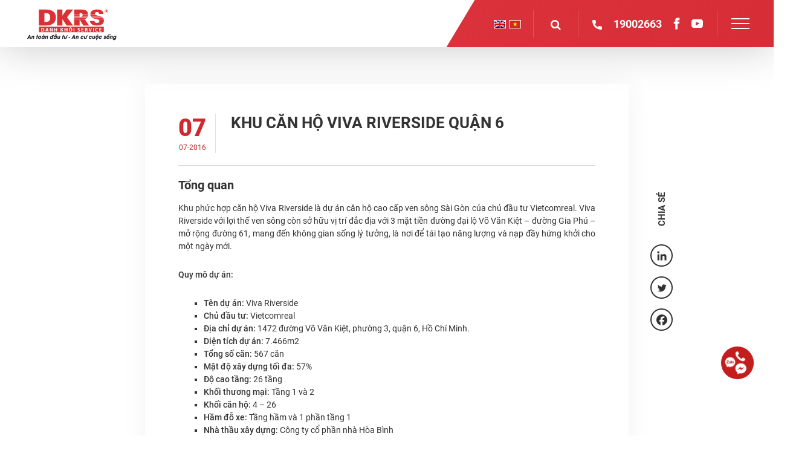

--- FILE ---
content_type: text/html; charset=UTF-8
request_url: https://dkrs.com.vn/khu-can-ho-viva-riverside-quan-6/
body_size: 23828
content:
<!DOCTYPE html>
<html lang="vi">

<head>
	<meta charset="UTF-8">
	<link rel="profile" href="https://gmpg.org/xfn/11">
	    <style>
        #wpadminbar #wp-admin-bar-p404_free_top_button .ab-icon:before {
            content: "\f103";
            color: red;
            top: 2px;
        }
    </style>
<meta name='robots' content='index, follow, max-image-preview:large, max-snippet:-1, max-video-preview:-1' />
	<style>img:is([sizes="auto" i], [sizes^="auto," i]) { contain-intrinsic-size: 3000px 1500px }</style>
	<link rel="alternate" hreflang="vi" href="https://dkrs.com.vn/khu-can-ho-viva-riverside-quan-6/" />
<link rel="alternate" hreflang="x-default" href="https://dkrs.com.vn/khu-can-ho-viva-riverside-quan-6/" />
	<!-- Pixel Cat Facebook Pixel Code -->
	<script>
	!function(f,b,e,v,n,t,s){if(f.fbq)return;n=f.fbq=function(){n.callMethod?
	n.callMethod.apply(n,arguments):n.queue.push(arguments)};if(!f._fbq)f._fbq=n;
	n.push=n;n.loaded=!0;n.version='2.0';n.queue=[];t=b.createElement(e);t.async=!0;
	t.src=v;s=b.getElementsByTagName(e)[0];s.parentNode.insertBefore(t,s)}(window,
	document,'script','https://connect.facebook.net/en_US/fbevents.js' );
	fbq( 'init', '174062668757380' );	</script>
	<!-- DO NOT MODIFY -->
	<!-- End Facebook Pixel Code -->
	<meta name="viewport" content="width=device-width, initial-scale=1">
	<!-- This site is optimized with the Yoast SEO plugin v24.2 - https://yoast.com/wordpress/plugins/seo/ -->
	<title>KHU CĂN HỘ VIVA RIVERSIDE QUẬN 6 - DKRS</title><link rel="preload" data-rocket-preload as="image" href="https://dkrs.com.vn/wp-content/uploads/2022/12/icon-copy-02.png" imagesrcset="https://dkrs.com.vn/wp-content/uploads/2022/12/icon-copy-02.png 290w, https://dkrs.com.vn/wp-content/uploads/2022/12/icon-copy-02-150x150.png 150w" imagesizes="(max-width: 290px) 100vw, 290px" fetchpriority="high">
	<link rel="canonical" href="https://dkrs.com.vn/khu-can-ho-viva-riverside-quan-6/" />
	<meta property="og:locale" content="vi_VN" />
	<meta property="og:type" content="article" />
	<meta property="og:title" content="KHU CĂN HỘ VIVA RIVERSIDE QUẬN 6 - DKRS" />
	<meta property="og:description" content="Tổng quan Khu phức hợp căn hộ Viva Riverside là dự án căn hộ cao cấp ven sông Sài Gòn của chủ đầu tư Vietcomreal. Viva Riverside với lợi thế ven sông còn sở hữu vị trí đắc địa với 3 mặt tiền đường đại lộ Võ Văn Kiệt – đường Gia Phú – mở rộng đường ... Read more" />
	<meta property="og:url" content="https://dkrs.com.vn/khu-can-ho-viva-riverside-quan-6/" />
	<meta property="og:site_name" content="DKRS" />
	<meta property="article:published_time" content="2016-07-07T09:14:04+00:00" />
	<meta property="article:modified_time" content="2023-07-26T09:23:54+00:00" />
	<meta property="og:image" content="https://dkrs.com.vn/wp-content/uploads/2023/07/phoi-canh-can-ho-viva-riverside-quan-6-1.png" />
	<meta property="og:image:width" content="1440" />
	<meta property="og:image:height" content="787" />
	<meta property="og:image:type" content="image/png" />
	<meta name="author" content="dkrstt" />
	<meta name="twitter:card" content="summary_large_image" />
	<meta name="twitter:label1" content="Được viết bởi" />
	<meta name="twitter:data1" content="dkrstt" />
	<meta name="twitter:label2" content="Ước tính thời gian đọc" />
	<meta name="twitter:data2" content="4 phút" />
	<script type="application/ld+json" class="yoast-schema-graph">{"@context":"https://schema.org","@graph":[{"@type":"Article","@id":"https://dkrs.com.vn/khu-can-ho-viva-riverside-quan-6/#article","isPartOf":{"@id":"https://dkrs.com.vn/khu-can-ho-viva-riverside-quan-6/"},"author":{"name":"dkrstt","@id":"https://dkrs.com.vn/#/schema/person/d58d5f16cc7c06f2823ef9bcf8386e69"},"headline":"KHU CĂN HỘ VIVA RIVERSIDE QUẬN 6","datePublished":"2016-07-07T09:14:04+00:00","dateModified":"2023-07-26T09:23:54+00:00","mainEntityOfPage":{"@id":"https://dkrs.com.vn/khu-can-ho-viva-riverside-quan-6/"},"wordCount":767,"publisher":{"@id":"https://dkrs.com.vn/#organization"},"image":{"@id":"https://dkrs.com.vn/khu-can-ho-viva-riverside-quan-6/#primaryimage"},"thumbnailUrl":"https://dkrs.com.vn/wp-content/uploads/2023/07/phoi-canh-can-ho-viva-riverside-quan-6-1.png","articleSection":["Thông Tin Dự Án"],"inLanguage":"vi"},{"@type":"WebPage","@id":"https://dkrs.com.vn/khu-can-ho-viva-riverside-quan-6/","url":"https://dkrs.com.vn/khu-can-ho-viva-riverside-quan-6/","name":"KHU CĂN HỘ VIVA RIVERSIDE QUẬN 6 - DKRS","isPartOf":{"@id":"https://dkrs.com.vn/#website"},"primaryImageOfPage":{"@id":"https://dkrs.com.vn/khu-can-ho-viva-riverside-quan-6/#primaryimage"},"image":{"@id":"https://dkrs.com.vn/khu-can-ho-viva-riverside-quan-6/#primaryimage"},"thumbnailUrl":"https://dkrs.com.vn/wp-content/uploads/2023/07/phoi-canh-can-ho-viva-riverside-quan-6-1.png","datePublished":"2016-07-07T09:14:04+00:00","dateModified":"2023-07-26T09:23:54+00:00","breadcrumb":{"@id":"https://dkrs.com.vn/khu-can-ho-viva-riverside-quan-6/#breadcrumb"},"inLanguage":"vi","potentialAction":[{"@type":"ReadAction","target":["https://dkrs.com.vn/khu-can-ho-viva-riverside-quan-6/"]}]},{"@type":"ImageObject","inLanguage":"vi","@id":"https://dkrs.com.vn/khu-can-ho-viva-riverside-quan-6/#primaryimage","url":"https://dkrs.com.vn/wp-content/uploads/2023/07/phoi-canh-can-ho-viva-riverside-quan-6-1.png","contentUrl":"https://dkrs.com.vn/wp-content/uploads/2023/07/phoi-canh-can-ho-viva-riverside-quan-6-1.png","width":1440,"height":787},{"@type":"BreadcrumbList","@id":"https://dkrs.com.vn/khu-can-ho-viva-riverside-quan-6/#breadcrumb","itemListElement":[{"@type":"ListItem","position":1,"name":"Home","item":"https://dkrs.com.vn/"},{"@type":"ListItem","position":2,"name":"KHU CĂN HỘ VIVA RIVERSIDE QUẬN 6"}]},{"@type":"WebSite","@id":"https://dkrs.com.vn/#website","url":"https://dkrs.com.vn/","name":"DKRS","description":"Công ty Cổ phần Dịch vụ Bất động sản Danh Khôi","publisher":{"@id":"https://dkrs.com.vn/#organization"},"potentialAction":[{"@type":"SearchAction","target":{"@type":"EntryPoint","urlTemplate":"https://dkrs.com.vn/?s={search_term_string}"},"query-input":{"@type":"PropertyValueSpecification","valueRequired":true,"valueName":"search_term_string"}}],"inLanguage":"vi"},{"@type":"Organization","@id":"https://dkrs.com.vn/#organization","name":"DKRS","url":"https://dkrs.com.vn/","logo":{"@type":"ImageObject","inLanguage":"vi","@id":"https://dkrs.com.vn/#/schema/logo/image/","url":"https://dkrs.com.vn/wp-content/uploads/2022/06/logo-2.svg","contentUrl":"https://dkrs.com.vn/wp-content/uploads/2022/06/logo-2.svg","caption":"DKRS"},"image":{"@id":"https://dkrs.com.vn/#/schema/logo/image/"}},{"@type":"Person","@id":"https://dkrs.com.vn/#/schema/person/d58d5f16cc7c06f2823ef9bcf8386e69","name":"dkrstt","image":{"@type":"ImageObject","inLanguage":"vi","@id":"https://dkrs.com.vn/#/schema/person/image/","url":"https://secure.gravatar.com/avatar/332be1797cde1920a4bddaf1db88f72a4e45c0fcbd823025b5337f7d7c56f234?s=96&d=mm&r=g","contentUrl":"https://secure.gravatar.com/avatar/332be1797cde1920a4bddaf1db88f72a4e45c0fcbd823025b5337f7d7c56f234?s=96&d=mm&r=g","caption":"dkrstt"},"url":"https://dkrs.com.vn/author/dkrstt/"}]}</script>
	<!-- / Yoast SEO plugin. -->


<link rel='dns-prefetch' href='//cdn.jsdelivr.net' />
<link rel="alternate" type="application/rss+xml" title="Dòng thông tin DKRS &raquo;" href="https://dkrs.com.vn/feed/" />
<link rel="alternate" type="application/rss+xml" title="DKRS &raquo; Dòng bình luận" href="https://dkrs.com.vn/comments/feed/" />
<style id='wp-emoji-styles-inline-css'>

	img.wp-smiley, img.emoji {
		display: inline !important;
		border: none !important;
		box-shadow: none !important;
		height: 1em !important;
		width: 1em !important;
		margin: 0 0.07em !important;
		vertical-align: -0.1em !important;
		background: none !important;
		padding: 0 !important;
	}
</style>
<link rel='stylesheet' id='wp-block-library-css' href='https://dkrs.com.vn/wp-includes/css/dist/block-library/style.min.css?ver=6.8.1' media='all' />
<style id='classic-theme-styles-inline-css'>
/*! This file is auto-generated */
.wp-block-button__link{color:#fff;background-color:#32373c;border-radius:9999px;box-shadow:none;text-decoration:none;padding:calc(.667em + 2px) calc(1.333em + 2px);font-size:1.125em}.wp-block-file__button{background:#32373c;color:#fff;text-decoration:none}
</style>
<style id='global-styles-inline-css'>
:root{--wp--preset--aspect-ratio--square: 1;--wp--preset--aspect-ratio--4-3: 4/3;--wp--preset--aspect-ratio--3-4: 3/4;--wp--preset--aspect-ratio--3-2: 3/2;--wp--preset--aspect-ratio--2-3: 2/3;--wp--preset--aspect-ratio--16-9: 16/9;--wp--preset--aspect-ratio--9-16: 9/16;--wp--preset--color--black: #000000;--wp--preset--color--cyan-bluish-gray: #abb8c3;--wp--preset--color--white: #ffffff;--wp--preset--color--pale-pink: #f78da7;--wp--preset--color--vivid-red: #cf2e2e;--wp--preset--color--luminous-vivid-orange: #ff6900;--wp--preset--color--luminous-vivid-amber: #fcb900;--wp--preset--color--light-green-cyan: #7bdcb5;--wp--preset--color--vivid-green-cyan: #00d084;--wp--preset--color--pale-cyan-blue: #8ed1fc;--wp--preset--color--vivid-cyan-blue: #0693e3;--wp--preset--color--vivid-purple: #9b51e0;--wp--preset--color--contrast: var(--contrast);--wp--preset--color--contrast-2: var(--contrast-2);--wp--preset--color--contrast-3: var(--contrast-3);--wp--preset--color--base: var(--base);--wp--preset--color--base-2: var(--base-2);--wp--preset--color--base-3: var(--base-3);--wp--preset--color--accent: var(--accent);--wp--preset--gradient--vivid-cyan-blue-to-vivid-purple: linear-gradient(135deg,rgba(6,147,227,1) 0%,rgb(155,81,224) 100%);--wp--preset--gradient--light-green-cyan-to-vivid-green-cyan: linear-gradient(135deg,rgb(122,220,180) 0%,rgb(0,208,130) 100%);--wp--preset--gradient--luminous-vivid-amber-to-luminous-vivid-orange: linear-gradient(135deg,rgba(252,185,0,1) 0%,rgba(255,105,0,1) 100%);--wp--preset--gradient--luminous-vivid-orange-to-vivid-red: linear-gradient(135deg,rgba(255,105,0,1) 0%,rgb(207,46,46) 100%);--wp--preset--gradient--very-light-gray-to-cyan-bluish-gray: linear-gradient(135deg,rgb(238,238,238) 0%,rgb(169,184,195) 100%);--wp--preset--gradient--cool-to-warm-spectrum: linear-gradient(135deg,rgb(74,234,220) 0%,rgb(151,120,209) 20%,rgb(207,42,186) 40%,rgb(238,44,130) 60%,rgb(251,105,98) 80%,rgb(254,248,76) 100%);--wp--preset--gradient--blush-light-purple: linear-gradient(135deg,rgb(255,206,236) 0%,rgb(152,150,240) 100%);--wp--preset--gradient--blush-bordeaux: linear-gradient(135deg,rgb(254,205,165) 0%,rgb(254,45,45) 50%,rgb(107,0,62) 100%);--wp--preset--gradient--luminous-dusk: linear-gradient(135deg,rgb(255,203,112) 0%,rgb(199,81,192) 50%,rgb(65,88,208) 100%);--wp--preset--gradient--pale-ocean: linear-gradient(135deg,rgb(255,245,203) 0%,rgb(182,227,212) 50%,rgb(51,167,181) 100%);--wp--preset--gradient--electric-grass: linear-gradient(135deg,rgb(202,248,128) 0%,rgb(113,206,126) 100%);--wp--preset--gradient--midnight: linear-gradient(135deg,rgb(2,3,129) 0%,rgb(40,116,252) 100%);--wp--preset--font-size--small: 13px;--wp--preset--font-size--medium: 20px;--wp--preset--font-size--large: 36px;--wp--preset--font-size--x-large: 42px;--wp--preset--spacing--20: 0.44rem;--wp--preset--spacing--30: 0.67rem;--wp--preset--spacing--40: 1rem;--wp--preset--spacing--50: 1.5rem;--wp--preset--spacing--60: 2.25rem;--wp--preset--spacing--70: 3.38rem;--wp--preset--spacing--80: 5.06rem;--wp--preset--shadow--natural: 6px 6px 9px rgba(0, 0, 0, 0.2);--wp--preset--shadow--deep: 12px 12px 50px rgba(0, 0, 0, 0.4);--wp--preset--shadow--sharp: 6px 6px 0px rgba(0, 0, 0, 0.2);--wp--preset--shadow--outlined: 6px 6px 0px -3px rgba(255, 255, 255, 1), 6px 6px rgba(0, 0, 0, 1);--wp--preset--shadow--crisp: 6px 6px 0px rgba(0, 0, 0, 1);}:where(.is-layout-flex){gap: 0.5em;}:where(.is-layout-grid){gap: 0.5em;}body .is-layout-flex{display: flex;}.is-layout-flex{flex-wrap: wrap;align-items: center;}.is-layout-flex > :is(*, div){margin: 0;}body .is-layout-grid{display: grid;}.is-layout-grid > :is(*, div){margin: 0;}:where(.wp-block-columns.is-layout-flex){gap: 2em;}:where(.wp-block-columns.is-layout-grid){gap: 2em;}:where(.wp-block-post-template.is-layout-flex){gap: 1.25em;}:where(.wp-block-post-template.is-layout-grid){gap: 1.25em;}.has-black-color{color: var(--wp--preset--color--black) !important;}.has-cyan-bluish-gray-color{color: var(--wp--preset--color--cyan-bluish-gray) !important;}.has-white-color{color: var(--wp--preset--color--white) !important;}.has-pale-pink-color{color: var(--wp--preset--color--pale-pink) !important;}.has-vivid-red-color{color: var(--wp--preset--color--vivid-red) !important;}.has-luminous-vivid-orange-color{color: var(--wp--preset--color--luminous-vivid-orange) !important;}.has-luminous-vivid-amber-color{color: var(--wp--preset--color--luminous-vivid-amber) !important;}.has-light-green-cyan-color{color: var(--wp--preset--color--light-green-cyan) !important;}.has-vivid-green-cyan-color{color: var(--wp--preset--color--vivid-green-cyan) !important;}.has-pale-cyan-blue-color{color: var(--wp--preset--color--pale-cyan-blue) !important;}.has-vivid-cyan-blue-color{color: var(--wp--preset--color--vivid-cyan-blue) !important;}.has-vivid-purple-color{color: var(--wp--preset--color--vivid-purple) !important;}.has-black-background-color{background-color: var(--wp--preset--color--black) !important;}.has-cyan-bluish-gray-background-color{background-color: var(--wp--preset--color--cyan-bluish-gray) !important;}.has-white-background-color{background-color: var(--wp--preset--color--white) !important;}.has-pale-pink-background-color{background-color: var(--wp--preset--color--pale-pink) !important;}.has-vivid-red-background-color{background-color: var(--wp--preset--color--vivid-red) !important;}.has-luminous-vivid-orange-background-color{background-color: var(--wp--preset--color--luminous-vivid-orange) !important;}.has-luminous-vivid-amber-background-color{background-color: var(--wp--preset--color--luminous-vivid-amber) !important;}.has-light-green-cyan-background-color{background-color: var(--wp--preset--color--light-green-cyan) !important;}.has-vivid-green-cyan-background-color{background-color: var(--wp--preset--color--vivid-green-cyan) !important;}.has-pale-cyan-blue-background-color{background-color: var(--wp--preset--color--pale-cyan-blue) !important;}.has-vivid-cyan-blue-background-color{background-color: var(--wp--preset--color--vivid-cyan-blue) !important;}.has-vivid-purple-background-color{background-color: var(--wp--preset--color--vivid-purple) !important;}.has-black-border-color{border-color: var(--wp--preset--color--black) !important;}.has-cyan-bluish-gray-border-color{border-color: var(--wp--preset--color--cyan-bluish-gray) !important;}.has-white-border-color{border-color: var(--wp--preset--color--white) !important;}.has-pale-pink-border-color{border-color: var(--wp--preset--color--pale-pink) !important;}.has-vivid-red-border-color{border-color: var(--wp--preset--color--vivid-red) !important;}.has-luminous-vivid-orange-border-color{border-color: var(--wp--preset--color--luminous-vivid-orange) !important;}.has-luminous-vivid-amber-border-color{border-color: var(--wp--preset--color--luminous-vivid-amber) !important;}.has-light-green-cyan-border-color{border-color: var(--wp--preset--color--light-green-cyan) !important;}.has-vivid-green-cyan-border-color{border-color: var(--wp--preset--color--vivid-green-cyan) !important;}.has-pale-cyan-blue-border-color{border-color: var(--wp--preset--color--pale-cyan-blue) !important;}.has-vivid-cyan-blue-border-color{border-color: var(--wp--preset--color--vivid-cyan-blue) !important;}.has-vivid-purple-border-color{border-color: var(--wp--preset--color--vivid-purple) !important;}.has-vivid-cyan-blue-to-vivid-purple-gradient-background{background: var(--wp--preset--gradient--vivid-cyan-blue-to-vivid-purple) !important;}.has-light-green-cyan-to-vivid-green-cyan-gradient-background{background: var(--wp--preset--gradient--light-green-cyan-to-vivid-green-cyan) !important;}.has-luminous-vivid-amber-to-luminous-vivid-orange-gradient-background{background: var(--wp--preset--gradient--luminous-vivid-amber-to-luminous-vivid-orange) !important;}.has-luminous-vivid-orange-to-vivid-red-gradient-background{background: var(--wp--preset--gradient--luminous-vivid-orange-to-vivid-red) !important;}.has-very-light-gray-to-cyan-bluish-gray-gradient-background{background: var(--wp--preset--gradient--very-light-gray-to-cyan-bluish-gray) !important;}.has-cool-to-warm-spectrum-gradient-background{background: var(--wp--preset--gradient--cool-to-warm-spectrum) !important;}.has-blush-light-purple-gradient-background{background: var(--wp--preset--gradient--blush-light-purple) !important;}.has-blush-bordeaux-gradient-background{background: var(--wp--preset--gradient--blush-bordeaux) !important;}.has-luminous-dusk-gradient-background{background: var(--wp--preset--gradient--luminous-dusk) !important;}.has-pale-ocean-gradient-background{background: var(--wp--preset--gradient--pale-ocean) !important;}.has-electric-grass-gradient-background{background: var(--wp--preset--gradient--electric-grass) !important;}.has-midnight-gradient-background{background: var(--wp--preset--gradient--midnight) !important;}.has-small-font-size{font-size: var(--wp--preset--font-size--small) !important;}.has-medium-font-size{font-size: var(--wp--preset--font-size--medium) !important;}.has-large-font-size{font-size: var(--wp--preset--font-size--large) !important;}.has-x-large-font-size{font-size: var(--wp--preset--font-size--x-large) !important;}
:where(.wp-block-post-template.is-layout-flex){gap: 1.25em;}:where(.wp-block-post-template.is-layout-grid){gap: 1.25em;}
:where(.wp-block-columns.is-layout-flex){gap: 2em;}:where(.wp-block-columns.is-layout-grid){gap: 2em;}
:root :where(.wp-block-pullquote){font-size: 1.5em;line-height: 1.6;}
</style>
<link rel='stylesheet' id='generate-style-css' href='https://dkrs.com.vn/wp-content/themes/thuythu/assets/css/main.min.css?ver=3.1.2' media='all' />
<style id='generate-style-inline-css'>
body{background-color:var(--base-2);color:var(--contrast);}a{color:var(--accent);}a{text-decoration:underline;}.entry-title a, .site-branding a, a.button, .wp-block-button__link, .main-navigation a{text-decoration:none;}a:hover, a:focus, a:active{color:var(--contrast);}.wp-block-group__inner-container{max-width:1200px;margin-left:auto;margin-right:auto;}.site-header .header-image{width:157px;}:root{--contrast:#222222;--contrast-2:#575760;--contrast-3:#b2b2be;--base:#f0f0f0;--base-2:#f7f8f9;--base-3:#ffffff;--accent:#1e73be;}.has-contrast-color{color:#222222;}.has-contrast-background-color{background-color:#222222;}.has-contrast-2-color{color:#575760;}.has-contrast-2-background-color{background-color:#575760;}.has-contrast-3-color{color:#b2b2be;}.has-contrast-3-background-color{background-color:#b2b2be;}.has-base-color{color:#f0f0f0;}.has-base-background-color{background-color:#f0f0f0;}.has-base-2-color{color:#f7f8f9;}.has-base-2-background-color{background-color:#f7f8f9;}.has-base-3-color{color:#ffffff;}.has-base-3-background-color{background-color:#ffffff;}.has-accent-color{color:#1e73be;}.has-accent-background-color{background-color:#1e73be;}.top-bar{background-color:#636363;color:#ffffff;}.top-bar a{color:#ffffff;}.top-bar a:hover{color:#303030;}.site-header{background-color:var(--base-3);}.main-title a,.main-title a:hover{color:var(--contrast);}.site-description{color:var(--contrast-2);}.mobile-menu-control-wrapper .menu-toggle,.mobile-menu-control-wrapper .menu-toggle:hover,.mobile-menu-control-wrapper .menu-toggle:focus,.has-inline-mobile-toggle #site-navigation.toggled{background-color:rgba(0, 0, 0, 0.02);}.main-navigation,.main-navigation ul ul{background-color:var(--base-3);}.main-navigation .main-nav ul li a, .main-navigation .menu-toggle, .main-navigation .menu-bar-items{color:var(--contrast);}.main-navigation .main-nav ul li:not([class*="current-menu-"]):hover > a, .main-navigation .main-nav ul li:not([class*="current-menu-"]):focus > a, .main-navigation .main-nav ul li.sfHover:not([class*="current-menu-"]) > a, .main-navigation .menu-bar-item:hover > a, .main-navigation .menu-bar-item.sfHover > a{color:var(--accent);}button.menu-toggle:hover,button.menu-toggle:focus{color:var(--contrast);}.main-navigation .main-nav ul li[class*="current-menu-"] > a{color:var(--accent);}.navigation-search input[type="search"],.navigation-search input[type="search"]:active, .navigation-search input[type="search"]:focus, .main-navigation .main-nav ul li.search-item.active > a, .main-navigation .menu-bar-items .search-item.active > a{color:var(--accent);}.main-navigation ul ul{background-color:var(--base);}.separate-containers .inside-article, .separate-containers .comments-area, .separate-containers .page-header, .one-container .container, .separate-containers .paging-navigation, .inside-page-header{background-color:var(--base-3);}.entry-title a{color:var(--contrast);}.entry-title a:hover{color:var(--contrast-2);}.entry-meta{color:var(--contrast-2);}.sidebar .widget{background-color:var(--base-3);}.footer-widgets{background-color:var(--base-3);}.site-info{background-color:var(--base-3);}input[type="text"],input[type="email"],input[type="url"],input[type="password"],input[type="search"],input[type="tel"],input[type="number"],textarea,select{color:var(--contrast);background-color:var(--base-2);border-color:var(--base);}input[type="text"]:focus,input[type="email"]:focus,input[type="url"]:focus,input[type="password"]:focus,input[type="search"]:focus,input[type="tel"]:focus,input[type="number"]:focus,textarea:focus,select:focus{color:var(--contrast);background-color:var(--base-2);border-color:var(--contrast-3);}button,html input[type="button"],input[type="reset"],input[type="submit"],a.button,a.wp-block-button__link:not(.has-background){color:#ffffff;background-color:#55555e;}button:hover,html input[type="button"]:hover,input[type="reset"]:hover,input[type="submit"]:hover,a.button:hover,button:focus,html input[type="button"]:focus,input[type="reset"]:focus,input[type="submit"]:focus,a.button:focus,a.wp-block-button__link:not(.has-background):active,a.wp-block-button__link:not(.has-background):focus,a.wp-block-button__link:not(.has-background):hover{color:#ffffff;background-color:#3f4047;}a.generate-back-to-top{background-color:rgba( 0,0,0,0.4 );color:#ffffff;}a.generate-back-to-top:hover,a.generate-back-to-top:focus{background-color:rgba( 0,0,0,0.6 );color:#ffffff;}@media (max-width:768px){.main-navigation .menu-bar-item:hover > a, .main-navigation .menu-bar-item.sfHover > a{background:none;color:var(--contrast);}}.nav-below-header .main-navigation .inside-navigation.grid-container, .nav-above-header .main-navigation .inside-navigation.grid-container{padding:0px 20px 0px 20px;}.site-main .wp-block-group__inner-container{padding:40px;}.separate-containers .paging-navigation{padding-top:20px;padding-bottom:20px;}.entry-content .alignwide, body:not(.no-sidebar) .entry-content .alignfull{margin-left:-40px;width:calc(100% + 80px);max-width:calc(100% + 80px);}.rtl .menu-item-has-children .dropdown-menu-toggle{padding-left:20px;}.rtl .main-navigation .main-nav ul li.menu-item-has-children > a{padding-right:20px;}@media (max-width:768px){.separate-containers .inside-article, .separate-containers .comments-area, .separate-containers .page-header, .separate-containers .paging-navigation, .one-container .site-content, .inside-page-header{padding:30px;}.site-main .wp-block-group__inner-container{padding:30px;}.inside-top-bar{padding-right:30px;padding-left:30px;}.inside-header{padding-right:30px;padding-left:30px;}.widget-area .widget{padding-top:30px;padding-right:30px;padding-bottom:30px;padding-left:30px;}.footer-widgets-container{padding-top:30px;padding-right:30px;padding-bottom:30px;padding-left:30px;}.inside-site-info{padding-right:30px;padding-left:30px;}.entry-content .alignwide, body:not(.no-sidebar) .entry-content .alignfull{margin-left:-30px;width:calc(100% + 60px);max-width:calc(100% + 60px);}.one-container .site-main .paging-navigation{margin-bottom:20px;}}/* End cached CSS */.is-right-sidebar{width:30%;}.is-left-sidebar{width:30%;}.site-content .content-area{width:100%;}@media (max-width:768px){.main-navigation .menu-toggle,.sidebar-nav-mobile:not(#sticky-placeholder){display:block;}.main-navigation ul,.gen-sidebar-nav,.main-navigation:not(.slideout-navigation):not(.toggled) .main-nav > ul,.has-inline-mobile-toggle #site-navigation .inside-navigation > *:not(.navigation-search):not(.main-nav){display:none;}.nav-align-right .inside-navigation,.nav-align-center .inside-navigation{justify-content:space-between;}.has-inline-mobile-toggle .mobile-menu-control-wrapper{display:flex;flex-wrap:wrap;}.has-inline-mobile-toggle .inside-header{flex-direction:row;text-align:left;flex-wrap:wrap;}.has-inline-mobile-toggle .header-widget,.has-inline-mobile-toggle #site-navigation{flex-basis:100%;}.nav-float-left .has-inline-mobile-toggle #site-navigation{order:10;}}
.elementor-template-full-width .site-content{display:block;}
</style>
<link rel='stylesheet' id='Roboto-font-css' href='https://dkrs.com.vn/wp-content/themes/thuythu/assets/fonts/Roboto/stylesheet.css?ver=3.1.2' media='all' />
<link rel='stylesheet' id='Roboto_Condensed-font-css' href='https://dkrs.com.vn/wp-content/themes/thuythu/assets/fonts/Roboto_Condensed/stylesheet.css?ver=3.1.2' media='all' />
<link rel='stylesheet' id='Linearicons-font-css' href='https://dkrs.com.vn/wp-content/themes/thuythu/assets/fonts/Linearicons/style.css?ver=3.1.2' media='all' />
<link rel='stylesheet' id='awesome-font-css' href='https://dkrs.com.vn/wp-content/themes/thuythu/assets/css/components/font-awesome.min.css?ver=3.1.2' media='all' />
<link rel='stylesheet' id='bootstrap_customized-css' href='https://dkrs.com.vn/wp-content/themes/thuythu/assets/css/bootstrap_customized.css?ver=3.1.2' media='all' />
<link rel='stylesheet' id='fancybox-3-css-css' href='//cdn.jsdelivr.net/gh/fancyapps/fancybox@3.5.7/dist/jquery.fancybox.min.css?ver=3.5.7' media='all' />
<link rel='stylesheet' id='select2-css-css' href='//cdn.jsdelivr.net/npm/select2@4.1.0-rc.0/dist/css/select2.min.css?ver=3.1.2' media='all' />
<link rel='stylesheet' id='swiper-css-css' href='https://dkrs.com.vn/wp-content/themes/thuythu/assets/js/swiper/swiper-bundle.min.css?ver=3.5.7' media='all' />
<link rel='stylesheet' id='global-style-css' href='https://dkrs.com.vn/wp-content/themes/thuythu/assets/css/global.css?ver=3.1.2' media='all' />
<link rel='stylesheet' id='frontend-style-css' href='https://dkrs.com.vn/wp-content/themes/thuythu/assets/css/frontend.css?ver=3.1.2' media='all' />
<link rel='stylesheet' id='fullpage-style-css' href='https://dkrs.com.vn/wp-content/themes/thuythu/assets/js/fullPage/jquery.fullpage.min.css?ver=6.8.1' media='all' />
<link rel='stylesheet' id='custom-style-css' href='https://dkrs.com.vn/wp-content/themes/thuythu/assets/css/custom.css?ver=3.1.2' media='all' />
<link rel='stylesheet' id='heateor_sss_frontend_css-css' href='https://dkrs.com.vn/wp-content/plugins/sassy-social-share/public/css/sassy-social-share-public.css?ver=3.3.70' media='all' />
<style id='heateor_sss_frontend_css-inline-css'>
.heateor_sss_button_instagram span.heateor_sss_svg,a.heateor_sss_instagram span.heateor_sss_svg{background:radial-gradient(circle at 30% 107%,#fdf497 0,#fdf497 5%,#fd5949 45%,#d6249f 60%,#285aeb 90%)}div.heateor_sss_horizontal_sharing a.heateor_sss_button_instagram span{background:transparent!important;}div.heateor_sss_standard_follow_icons_container a.heateor_sss_button_instagram span{background:transparent}.heateor_sss_horizontal_sharing .heateor_sss_svg,.heateor_sss_standard_follow_icons_container .heateor_sss_svg{background-color:transparent!important;background:transparent!important;color:#333;border-width:0px;border-style:solid;border-color:#333}div.heateor_sss_horizontal_sharing span.heateor_sss_svg svg:hover path:not(.heateor_sss_no_fill),div.heateor_sss_horizontal_sharing span.heateor_sss_svg svg:hover ellipse, div.heateor_sss_horizontal_sharing span.heateor_sss_svg svg:hover circle, div.heateor_sss_horizontal_sharing span.heateor_sss_svg svg:hover polygon, div.heateor_sss_horizontal_sharing span.heateor_sss_svg svg:hover rect:not(.heateor_sss_no_fill){fill:#db313a}div.heateor_sss_horizontal_sharing span.heateor_sss_svg svg:hover path.heateor_sss_svg_stroke, div.heateor_sss_horizontal_sharing span.heateor_sss_svg svg:hover rect.heateor_sss_svg_stroke{stroke:#db313a}.heateor_sss_horizontal_sharing span.heateor_sss_svg:hover,.heateor_sss_standard_follow_icons_container span.heateor_sss_svg:hover{color:#db313a;border-color:#db313a;}.heateor_sss_vertical_sharing span.heateor_sss_svg,.heateor_sss_floating_follow_icons_container span.heateor_sss_svg{color:#fff;border-width:0px;border-style:solid;border-color:transparent;}.heateor_sss_vertical_sharing span.heateor_sss_svg:hover,.heateor_sss_floating_follow_icons_container span.heateor_sss_svg:hover{border-color:transparent;}
</style>
<script id="wpml-cookie-js-extra">
var wpml_cookies = {"wp-wpml_current_language":{"value":"vi","expires":1,"path":"\/"}};
var wpml_cookies = {"wp-wpml_current_language":{"value":"vi","expires":1,"path":"\/"}};
</script>
<script src="https://dkrs.com.vn/wp-content/plugins/sitepress-multilingual-cms/res/js/cookies/language-cookie.js?ver=4.6.15" id="wpml-cookie-js" defer data-wp-strategy="defer"></script>
<script src="https://dkrs.com.vn/wp-includes/js/jquery/jquery.min.js?ver=3.7.1" id="jquery-core-js"></script>
<script src="https://dkrs.com.vn/wp-includes/js/jquery/jquery-migrate.min.js?ver=3.4.1" id="jquery-migrate-js"></script>
<link rel="https://api.w.org/" href="https://dkrs.com.vn/wp-json/" /><link rel="alternate" title="JSON" type="application/json" href="https://dkrs.com.vn/wp-json/wp/v2/posts/21585" /><link rel="EditURI" type="application/rsd+xml" title="RSD" href="https://dkrs.com.vn/xmlrpc.php?rsd" />
<meta name="generator" content="WordPress 6.8.1" />
<link rel='shortlink' href='https://dkrs.com.vn/?p=21585' />
<link rel="alternate" title="oNhúng (JSON)" type="application/json+oembed" href="https://dkrs.com.vn/wp-json/oembed/1.0/embed?url=https%3A%2F%2Fdkrs.com.vn%2Fkhu-can-ho-viva-riverside-quan-6%2F" />
<link rel="alternate" title="oNhúng (XML)" type="text/xml+oembed" href="https://dkrs.com.vn/wp-json/oembed/1.0/embed?url=https%3A%2F%2Fdkrs.com.vn%2Fkhu-can-ho-viva-riverside-quan-6%2F&#038;format=xml" />
<meta name="generator" content="WPML ver:4.6.15 stt:1,57;" />
<!-- Google tag (gtag.js) -->
	<script async src="https://www.googletagmanager.com/gtag/js?id=G-KCPSMQQ0RK"></script>
	<script>
	  window.dataLayer = window.dataLayer || [];
	  function gtag(){dataLayer.push(arguments);}
	  gtag('js', new Date());

	  gtag('config', 'G-KCPSMQQ0RK');
	</script>
<!-- Google tag (gtag.js) End -->
<!-- Google tag (gtag.js) -->
<script async src="https://www.googletagmanager.com/gtag/js?id=AW-16721986391">
</script>
<script>
  window.dataLayer = window.dataLayer || [];
  function gtag(){dataLayer.push(arguments);}
  gtag('js', new Date());

  gtag('config', 'AW-16721986391');
</script>
<!-- Meta Pixel Code -->
<script>
!function(f,b,e,v,n,t,s)
{if(f.fbq)return;n=f.fbq=function(){n.callMethod?
n.callMethod.apply(n,arguments):n.queue.push(arguments)};
if(!f._fbq)f._fbq=n;n.push=n;n.loaded=!0;n.version='2.0';
n.queue=[];t=b.createElement(e);t.async=!0;
t.src=v;s=b.getElementsByTagName(e)[0];
s.parentNode.insertBefore(t,s)}(window, document,'script',
'https://connect.facebook.net/en_US/fbevents.js');
fbq('init', '1235782718075262');
fbq('track', 'PageView');
</script>
<noscript><img height="1" width="1" style="display:none"
src="https://www.facebook.com/tr?id=1235782718075262&ev=PageView&noscript=1"
/></noscript>
<!-- End Meta Pixel Code -->
<!-- Yandex.Metrika counter -->
<script type="text/javascript" >
   (function(m,e,t,r,i,k,a){m[i]=m[i]||function(){(m[i].a=m[i].a||[]).push(arguments)};
   m[i].l=1*new Date();
   for (var j = 0; j < document.scripts.length; j++) {if (document.scripts[j].src === r) { return; }}
   k=e.createElement(t),a=e.getElementsByTagName(t)[0],k.async=1,k.src=r,a.parentNode.insertBefore(k,a)})
   (window, document, "script", "https://mc.yandex.ru/metrika/tag.js", "ym");

   ym(101907749, "init", {
        clickmap:true,
        trackLinks:true,
        accurateTrackBounce:true,
        webvisor:true
   });
</script>
<noscript><div><img src="https://mc.yandex.ru/watch/101907749" style="position:absolute; left:-9999px;" alt="" /></div></noscript>
<!-- /Yandex.Metrika counter -->
<!-- Google Tag Manager -->
<script>(function(w,d,s,l,i){w[l]=w[l]||[];w[l].push({'gtm.start':
new Date().getTime(),event:'gtm.js'});var f=d.getElementsByTagName(s)[0],
j=d.createElement(s),dl=l!='dataLayer'?'&l='+l:'';j.async=true;j.src=
'https://www.googletagmanager.com/gtm.js?id='+i+dl;f.parentNode.insertBefore(j,f);
})(window,document,'script','dataLayer','GTM-KLK5C74');</script>
<!-- End Google Tag Manager --><meta name="generator" content="Elementor 3.26.3; features: e_font_icon_svg, additional_custom_breakpoints, e_element_cache; settings: css_print_method-external, google_font-enabled, font_display-swap">
			<style>
				.e-con.e-parent:nth-of-type(n+4):not(.e-lazyloaded):not(.e-no-lazyload),
				.e-con.e-parent:nth-of-type(n+4):not(.e-lazyloaded):not(.e-no-lazyload) * {
					background-image: none !important;
				}
				@media screen and (max-height: 1024px) {
					.e-con.e-parent:nth-of-type(n+3):not(.e-lazyloaded):not(.e-no-lazyload),
					.e-con.e-parent:nth-of-type(n+3):not(.e-lazyloaded):not(.e-no-lazyload) * {
						background-image: none !important;
					}
				}
				@media screen and (max-height: 640px) {
					.e-con.e-parent:nth-of-type(n+2):not(.e-lazyloaded):not(.e-no-lazyload),
					.e-con.e-parent:nth-of-type(n+2):not(.e-lazyloaded):not(.e-no-lazyload) * {
						background-image: none !important;
					}
				}
			</style>
			<link rel="icon" href="https://dkrs.com.vn/wp-content/uploads/2022/06/favicon.svg" sizes="32x32" />
<link rel="icon" href="https://dkrs.com.vn/wp-content/uploads/2022/06/favicon.svg" sizes="192x192" />
<link rel="apple-touch-icon" href="https://dkrs.com.vn/wp-content/uploads/2022/06/favicon.svg" />
<meta name="msapplication-TileImage" content="https://dkrs.com.vn/wp-content/uploads/2022/06/favicon.svg" />
		<style id="wp-custom-css">
			/* TONG THE */
.bct__footer.relative img {
  max-width: 100px;
  display: none !important;
}
#content a {
  color: #d72e37;
}
#content a:hover {
  color: #3274ba;
}
.postid-23986 .bct__footer.relative img,
.postid-25094 .bct__footer.relative img {
  display: block !important;
}
.wp-caption .wp-caption-text {
  font-size: 90% !important;
  text-align: center !important;
}
.post-template-default.single.single-post .content {
  text-align: justify;
}
#content a.apply_position {
  color: white !important;
}
b,
strong {
  font-weight: 500 !important;
}
.post__sec_details .wrap{
	max-width: 800px;
}
.wrap-share-floating{
	left: calc(50% + 435px);
}
/* END TONG THE */
/* FAC */
.page-id-27813 td {
  border: 1px solid rgb(0 0 0 / 0%);
  border-bottom-color: #ffffff63;
}
/* END FAC */
/* tt avio */
.postid-25094 h2#toc_2 {
  font-size: 45px;
}
.postid-25094 .utilities__project_4.font-title span {
  font-size: 15px;
}
/* v2 */
.ldp_btn_dangky span{
	color: white;
}
.page-id-28523 table{
	margin-bottom: 0;
}
.page-id-28523 td{
	border: 1px solid #ececec00;
}
.page-id-28523 hr{
	margin: 15px 0 !important;
}
.page-id-28523 .gradient-text {
    background: linear-gradient(90deg, #150f46 0, #737b00 50%, #c16c00);
    -webkit-background-clip: text;
    color: transparent;
}
.page-id-28523 label.vka {
    display: none !important;
}
.page-id-28523 .backtotop{
	    bottom: 65px;
}
.call-mobile {
	background: #cf2831;
	position:fixed;
	bottom:10px;
	height:40px;
	line-height:40px;
	padding:0 0px 0 0px;
	color:#fff;
	right:20px;
	z-index:99999;
}
.call-mobile.zalo {
    right: 200px;
	background-color: #ed7980;
}
.call-mobile i {
	font-size:20px;
	line-height:40px;
	border-radius:100%;
	width:40px;
	height:40px;
	text-align:center;
	float:right;
}
.call-mobile a {
	color:#fff !important;
	font-size:18px;
	text-decoration:none;
	margin-right:10px;
	padding-left: 10px;
}
@media (max-width: 768px) {
  .postid-25094 .single-project .banner__project > img {
    height: 650px;
  }
}
@media only screen and (max-width: 767px) {
  .postid-25094 .banner__project img {
    max-height: 650px;
    height: 100%;
  }
}
/* end */
/* newlavida */
@media (max-width: 768px) {
  .postid-7850 .single-project .banner__project > img {
    height: 650px;
  }
}
@media only screen and (max-width: 767px) {
  .postid-7850 .banner__project img {
    max-height: 650px;
    height: 100%;
  }
}
/* end */
/* felix */
@media (max-width: 768px) {
  .postid-23986 .single-project .banner__project > img {
    height: 650px;
  }
}
@media only screen and (max-width: 767px) {
  .postid-23986 .banner__project img {
    max-height: 650px;
    height: 100%;
  }
}
/* end */
/* fiato */
@media (max-width: 768px) {
  .postid-23670 .single-project .banner__project > img {
    height: 650px;
  }
}
@media only screen and (max-width: 767px) {
  .postid-23670 .banner__project img {
    max-height: 650px;
    height: 100%;
  }
}
/* end */
#xt-detail .rel_news {
  display: none !important;
}
@media only screen and (max-device-width: 480px) {
	.form-khuongdua .wpcf7-form-control-wrap {
    min-width: 300px !important;
}
	.form-khuongdua .wpcf7 [type="submit"]{
	margin-left: 60px !important;
}
}

.form-khuongdua .wpcf7-form-control-wrap {
    min-width: 500px;
}
.form-khuongdua .wpcf7 input:not([type="submit"]){
	    border: solid 1px #e1e1e1;
    border-radius: 5px;
}
.form-khuongdua .wpcf7 [type="submit"]{
	margin-left: 150px;
}
		</style>
			<!-- Google tag (gtag.js) --> <script async src="https://www.googletagmanager.com/gtag/js?id=AW-17078062903"></script> <script> window.dataLayer = window.dataLayer || []; function gtag(){dataLayer.push(arguments);} gtag('js', new Date()); gtag('config', 'AW-17078062903'); </script>
	<!-- Google Tag Manager -->
<script>(function(w,d,s,l,i){w[l]=w[l]||[];w[l].push({'gtm.start':
new Date().getTime(),event:'gtm.js'});var f=d.getElementsByTagName(s)[0],
j=d.createElement(s),dl=l!='dataLayer'?'&l='+l:'';j.async=true;j.src=
'https://www.googletagmanager.com/gtm.js?id='+i+dl;f.parentNode.insertBefore(j,f);
})(window,document,'script','dataLayer','GTM-MT4NFWF8');</script>
<!-- End Google Tag Manager -->
	<!-- Bắt đầu Script Dable -->
<script>
(function(d,a,b,l,e,_) {
d[b]=d[b]||function(){(d[b].q=d[b].q||[]).push(arguments)};e=a.createElement(l);
e.async=1;e.charset='utf-8';e.src='//static.dable.io/dist/dablena.min.js';
_=a.getElementsByTagName(l)[0];_.parentNode.insertBefore(e,_);
})(window,document,'dablena','script');
dablena('init', '005-011-599');
dablena('track', 'PageView');
</script>
<!-- Kết thúc Script Dable -->
<meta name="generator" content="WP Rocket 3.18.3" data-wpr-features="wpr_oci wpr_preload_links wpr_desktop" /></head>

<body class="wp-singular post-template-default single single-post postid-21585 single-format-standard wp-custom-logo wp-embed-responsive wp-theme-thuythu no-sidebar nav-float-right separate-containers header-aligned-left dropdown-hover featured-image-active thuythu-vn thiet-ke-boi-thuythu-vn elementor-default elementor-kit-27811" itemtype="https://schema.org/Blog" itemscope><!-- Google Tag Manager (noscript) -->
<noscript><iframe src="https://www.googletagmanager.com/ns.html?id=GTM-MT4NFWF8"
height="0" width="0" style="display:none;visibility:hidden"></iframe></noscript>
<!-- End Google Tag Manager (noscript) -->
	<!-- Google Tag Manager (noscript) -->
<noscript><iframe src="https://www.googletagmanager.com/ns.html?id=GTM-KLK5C74"
height="0" width="0" style="display:none;visibility:hidden"></iframe></noscript>
<!-- End Google Tag Manager (noscript) -->	<header  class="site-header">
		<div  class="container">
			<div  class="inner d-flex align-center">
				<div class="left">
					<div class="site-logo">
					<a href="https://dkrs.com.vn/" title="DKRS" rel="home">
						<img  class="header-image is-logo-image" alt="DKRS" src="https://dkrs.com.vn/wp-content/uploads/2022/06/logo-2.svg" title="DKRS" width="0" height="0" />
					</a>
				</div>				</div>
				<div class="right">
										<div class="items-header d-flex align-center">
                        <ul class="menu_wpml"><li class="menu-item-en"><a href="https://dkrs.com.vn/en/"><img src="https://dkrs.com.vn/wp-content/plugins/sitepress-multilingual-cms/res/flags/en.png" alt="en" /></a></li><li class="menu-item-vi"><a href="https://dkrs.com.vn/khu-can-ho-viva-riverside-quan-6/"><img src="https://dkrs.com.vn/wp-content/plugins/sitepress-multilingual-cms/res/flags/vi.png" alt="vi" /></a></li></ul>						<div class="item-header header-search d-flex align-center">
							<div class="search-form-header">
								<form method="get" class="search-form" action="https://dkrs.com.vn/">
	<label>
		<span class="screen-reader-text">Search for:</span>
		<input type="search" class="search-field" placeholder="Search &hellip;" value="" name="s" title="Search for:">
	</label>
	<button class="search-submit" aria-label="Search"><span class="gp-icon icon-search"><svg viewBox="0 0 512 512" aria-hidden="true" xmlns="http://www.w3.org/2000/svg" width="1em" height="1em"><path fill-rule="evenodd" clip-rule="evenodd" d="M208 48c-88.366 0-160 71.634-160 160s71.634 160 160 160 160-71.634 160-160S296.366 48 208 48zM0 208C0 93.125 93.125 0 208 0s208 93.125 208 208c0 48.741-16.765 93.566-44.843 129.024l133.826 134.018c9.366 9.379 9.355 24.575-.025 33.941-9.379 9.366-24.575 9.355-33.941-.025L337.238 370.987C301.747 399.167 256.839 416 208 416 93.125 416 0 322.875 0 208z" /></svg></span></button></form>
							</div>
							<div class="button toggle-search">
								<i class="icon fa fa-search" aria-hidden="true"></i>
								<i class="icon_close fa fa-close" aria-hidden="true"></i>
							</div>
						</div>
													<div class="item-header header-phone d-flex align-center">
								<a class="fz-18 fw-700" href="tel:19002663" target="">
									<img src="https://dkrs.com.vn/wp-content/themes/thuythu/images/phone__header.png" alt="">
									<span class="txt">19002663</span>
								</a>
                                                                <ul class="socials">
                                                                        <li>
                                        <a href="https://www.facebook.com/dkrsofficial" target="_blank">
                                            <svg xmlns="http://www.w3.org/2000/svg" width="24" height="24" viewBox="0 0 24 24"><path d="M9 8h-3v4h3v12h5v-12h3.642l.358-4h-4v-1.667c0-.955.192-1.333 1.115-1.333h2.885v-5h-3.808c-3.596 0-5.192 1.583-5.192 4.615v3.385z"/></svg>                                        </a>
                                    </li>
                                                                        <li>
                                        <a href="https://www.youtube.com/channel/UCe6JSazZQpWfihQBCTW8OKQ" target="_blank">
                                            <svg xmlns="http://www.w3.org/2000/svg" width="24" height="24" viewBox="0 0 24 24"><path d="M19.615 3.184c-3.604-.246-11.631-.245-15.23 0-3.897.266-4.356 2.62-4.385 8.816.029 6.185.484 8.549 4.385 8.816 3.6.245 11.626.246 15.23 0 3.897-.266 4.356-2.62 4.385-8.816-.029-6.185-.484-8.549-4.385-8.816zm-10.615 12.816v-8l8 3.993-8 4.007z"/></svg>                                        </a>
                                    </li>
                                                                    </ul>
                                							</div>
												<div class="item-header menu-button d-flex align-center">
							<div class="menu__btn">
								<span></span>
							</div>
						</div>
					</div>
				</div>
			</div>
		</div>
	</header>

	<div  class="wrap-menu">
		<div  class="container text-center">
			<div  class="row">
				<div class="col-lg-10 offset-lg-1">
					<div class="wrap">
													<nav class="items__menu">
								<ul class="row gutter-60 list-unstyled">
																			<li class="col-md-3 item m-bottom-15">
											<div class="inner relative">
												<div class="icon"><img fetchpriority="high" width="290" height="290" src="https://dkrs.com.vn/wp-content/uploads/2022/12/icon-copy-02.png" class="" alt="" decoding="async" srcset="https://dkrs.com.vn/wp-content/uploads/2022/12/icon-copy-02.png 290w, https://dkrs.com.vn/wp-content/uploads/2022/12/icon-copy-02-150x150.png 150w" sizes="(max-width: 290px) 100vw, 290px" /></div>
												<div class="name m-top-25">Trang chủ</div>
																									<a href="https://dkrs.com.vn/trang-chu/" class="box_link"></a>
																							</div>
										</li>
																			<li class="col-md-3 item m-bottom-15">
											<div class="inner relative">
												<div class="icon"><img width="290" height="290" src="https://dkrs.com.vn/wp-content/uploads/2022/12/icon-copy-03.png" class="" alt="" decoding="async" srcset="https://dkrs.com.vn/wp-content/uploads/2022/12/icon-copy-03.png 290w, https://dkrs.com.vn/wp-content/uploads/2022/12/icon-copy-03-150x150.png 150w" sizes="(max-width: 290px) 100vw, 290px" /></div>
												<div class="name m-top-25">Giới thiệu</div>
																									<a href="https://dkrs.com.vn/gioi-thieu/" class="box_link"></a>
																							</div>
										</li>
																			<li class="col-md-3 item m-bottom-15">
											<div class="inner relative">
												<div class="icon"><img width="290" height="290" src="https://dkrs.com.vn/wp-content/uploads/2022/12/icon-copy-04.png" class="" alt="" decoding="async" srcset="https://dkrs.com.vn/wp-content/uploads/2022/12/icon-copy-04.png 290w, https://dkrs.com.vn/wp-content/uploads/2022/12/icon-copy-04-150x150.png 150w" sizes="(max-width: 290px) 100vw, 290px" /></div>
												<div class="name m-top-25">Dự án</div>
																									<a href="https://dkrs.com.vn/du-an/" class="box_link"></a>
																							</div>
										</li>
																			<li class="col-md-3 item m-bottom-15">
											<div class="inner relative">
												<div class="icon"><img width="290" height="290" src="https://dkrs.com.vn/wp-content/uploads/2022/12/icon-copy-05.png" class="" alt="" decoding="async" srcset="https://dkrs.com.vn/wp-content/uploads/2022/12/icon-copy-05.png 290w, https://dkrs.com.vn/wp-content/uploads/2022/12/icon-copy-05-150x150.png 150w" sizes="(max-width: 290px) 100vw, 290px" /></div>
												<div class="name m-top-25">Thư viện</div>
																									<a href="https://dkrs.com.vn/thu-vien/" class="box_link"></a>
																							</div>
										</li>
																			<li class="col-md-3 item m-bottom-15">
											<div class="inner relative">
												<div class="icon"><img width="290" height="290" src="https://dkrs.com.vn/wp-content/uploads/2022/12/icon-copy-09.png" class="" alt="" decoding="async" srcset="https://dkrs.com.vn/wp-content/uploads/2022/12/icon-copy-09.png 290w, https://dkrs.com.vn/wp-content/uploads/2022/12/icon-copy-09-150x150.png 150w" sizes="(max-width: 290px) 100vw, 290px" /></div>
												<div class="name m-top-25">Tin tức</div>
																									<a href="https://dkrs.com.vn/tin-tuc/" class="box_link"></a>
																							</div>
										</li>
																			<li class="col-md-3 item m-bottom-15">
											<div class="inner relative">
												<div class="icon"><img width="314" height="313" src="https://dkrs.com.vn/wp-content/uploads/2022/12/icon-copy-08.png" class="" alt="" decoding="async" srcset="https://dkrs.com.vn/wp-content/uploads/2022/12/icon-copy-08.png 314w, https://dkrs.com.vn/wp-content/uploads/2022/12/icon-copy-08-300x300.png 300w, https://dkrs.com.vn/wp-content/uploads/2022/12/icon-copy-08-150x150.png 150w" sizes="(max-width: 314px) 100vw, 314px" /></div>
												<div class="name m-top-25">Tuyển dụng</div>
																									<a href="https://dkrs.com.vn/danh-sach-tuyen-dung/" class="box_link"></a>
																							</div>
										</li>
																			<li class="col-md-3 item m-bottom-15">
											<div class="inner relative">
												<div class="icon"><img width="290" height="290" src="https://dkrs.com.vn/wp-content/uploads/2022/12/icon-copy-07.png" class="" alt="" decoding="async" srcset="https://dkrs.com.vn/wp-content/uploads/2022/12/icon-copy-07.png 290w, https://dkrs.com.vn/wp-content/uploads/2022/12/icon-copy-07-150x150.png 150w" sizes="(max-width: 290px) 100vw, 290px" /></div>
												<div class="name m-top-25">Liên hệ</div>
																									<a href="https://dkrs.com.vn/lien-he/" class="box_link"></a>
																							</div>
										</li>
																			<li class="col-md-3 item m-bottom-15">
											<div class="inner relative">
												<div class="icon"><img width="290" height="290" src="https://dkrs.com.vn/wp-content/uploads/2022/12/icon-copy-06.png" class="" alt="" decoding="async" srcset="https://dkrs.com.vn/wp-content/uploads/2022/12/icon-copy-06.png 290w, https://dkrs.com.vn/wp-content/uploads/2022/12/icon-copy-06-150x150.png 150w" sizes="(max-width: 290px) 100vw, 290px" /></div>
												<div class="name m-top-25">Tiêu điểm</div>
																									<a href="https://dkrs.com.vn/danh-sach-tieu-diem/" class="box_link"></a>
																							</div>
										</li>
																	</ul>
							</nav>
											</div>
				</div>
			</div>

		</div>
	</div>

        
    	<div  id="page" class="site hfeed">
		<div  id="content" class="site-content">
            

<div  id="primary" class="content-area">
	<main id="main" class="site-main">
		<section class="post__sec_details">
			<div  class="container">
				<div class="wrap relative">
					<div class="head display-flex">
						<div class="time text-center cl-main">
							<div class="date">07</div>
							<div class="m-y">07-2016</div>
						</div>
						<h1 class="title-post fz-26 m-bottom-0 fw-700 cl-333">KHU CĂN HỘ VIVA RIVERSIDE QUẬN 6</h1>
					</div>
					<div class="body fz-14">
												<div class="content">
							<h3 class="section-title">Tổng quan</h3>
<p style="text-align: justify;">Khu phức hợp căn hộ Viva Riverside là dự án căn hộ cao cấp ven sông Sài Gòn của chủ đầu tư Vietcomreal. Viva Riverside với lợi thế ven sông còn sở hữu vị trí đắc địa với 3 mặt tiền đường đại lộ Võ Văn Kiệt – đường Gia Phú – mở rộng đường 61, mang đến không gian sống lý tưởng, là nơi để tái tạo năng lượng và nạp đầy hứng khởi cho một ngày mới.</p>
<p style="text-align: justify;"><strong>Quy mô dự án:</strong></p>
<ul style="list-style-type: square;">
<li style="text-align: justify;"><strong>Tên dự án:</strong> Viva Riverside</li>
<li style="text-align: justify;"><strong>Chủ đầu tư:</strong> Vietcomreal</li>
<li style="text-align: justify;"><strong>Địa chỉ dự án:</strong> 1472 đường Võ Văn Kiệt, phường 3, quận 6, Hồ Chí Minh.</li>
<li style="text-align: justify;"><strong>Diện tích dự án:</strong> 7.466m2</li>
<li style="text-align: justify;"><strong>Tổng số căn:</strong> 567 căn</li>
<li style="text-align: justify;"><strong>Mật độ xây dựng tối đa:</strong> 57%</li>
<li style="text-align: justify;"><strong>Độ cao tầng:</strong> 26 tầng</li>
<li style="text-align: justify;"><strong>Khối thương mại:</strong> Tầng 1 và 2</li>
<li style="text-align: justify;"><strong>Khối căn hộ:</strong> 4 &#8211; 26</li>
<li style="text-align: justify;"><strong>Hầm đỗ xe:</strong> Tầng hầm và 1 phần tầng 1</li>
<li style="text-align: justify;"><strong>Nhà thầu xây dựng:</strong> Công ty cổ phần nhà Hòa Bình</li>
<li style="text-align: justify;"><strong>Đơn vị giám sát:</strong> Công Ty Cổ Phần Tư Vấn Kiến Trúc &#8211; Xây Dựng Tp.Hcm (ACCCo)</li>
<li style="text-align: justify;"><strong>Ngân hàng bảo lãnh:</strong> Ngân hàng Vietcombank với lãi suất 0%/năm đầu</li>
<li style="text-align: justify;"><strong>Quản lý dự án:</strong> Sankei Building Management (Nhật Bản)</li>
</ul>
<h3 class="section-title">Vị trí</h3>
<p style="text-align: justify;">Khu căn hộ cao cấp Viva Riverside với lợi thế vị trí đắc địa với 3 mặt tiền đường đại lộ Võ Văn Kiệt – đường Gia Phú – mở rộng đường 61.</p>
<p style="text-align: justify;">Liền kề các quận trung tâm và có khả năng kết nối nhanh đến quận 1, quận 5, quận 7 và quận 8. Dự án còn có 3 mặt tiền đường đón gió trên cao từ 3 hướng sông: sông Sài Gòn, kênh Đôi và kênh Tàu Hũ.</p>
<p style="text-align: justify;">Từ Viva Riverside có thể dễ dàng kết nối đến những quận khác thông qua đường Võ Văn Kiệt. Đường Võ Văn Kiệt là nút giao thông trọng điểm: có ý nghĩa kinh tế và mỹ quan đô thị.</p>
<p><img fetchpriority="high" decoding="async" class="aligncenter size-large wp-image-21613" src="https://dkrs.com.vn/wp-content/uploads/2023/07/tien-ich-ngoai-khu-can-ho-viva-riverside-quan-6-1024x657.png" alt="" width="1024" height="657" srcset="https://dkrs.com.vn/wp-content/uploads/2023/07/tien-ich-ngoai-khu-can-ho-viva-riverside-quan-6-1024x657.png 1024w, https://dkrs.com.vn/wp-content/uploads/2023/07/tien-ich-ngoai-khu-can-ho-viva-riverside-quan-6-300x192.png 300w, https://dkrs.com.vn/wp-content/uploads/2023/07/tien-ich-ngoai-khu-can-ho-viva-riverside-quan-6-768x493.png 768w, https://dkrs.com.vn/wp-content/uploads/2023/07/tien-ich-ngoai-khu-can-ho-viva-riverside-quan-6.png 1297w" sizes="(max-width: 1024px) 100vw, 1024px" /></p>
<p style="text-align: justify;">
<p style="text-align: justify;">Căn hộ cao cấp Viva Riverside tọa lạc tại con đường sầm uất tại quận 6, nơi giao thông thuận tiện dễ dàng kết nối đến trung tâm quận 1.</p>
<p style="text-align: justify;"><img decoding="async" class="aligncenter size-full wp-image-21611" src="https://dkrs.com.vn/wp-content/uploads/2023/07/vi-tri-can-ho-viva-riverside-quan-6.jpg" alt="" width="1000" height="590" srcset="https://dkrs.com.vn/wp-content/uploads/2023/07/vi-tri-can-ho-viva-riverside-quan-6.jpg 1000w, https://dkrs.com.vn/wp-content/uploads/2023/07/vi-tri-can-ho-viva-riverside-quan-6-300x177.jpg 300w, https://dkrs.com.vn/wp-content/uploads/2023/07/vi-tri-can-ho-viva-riverside-quan-6-768x453.jpg 768w" sizes="(max-width: 1000px) 100vw, 1000px" /></p>
<h3 class="section-title">Mặt bằng</h3>
<h3 class="section-title">Tiện ích</h3>
<p style="text-align: justify;">Tại Viva Riverside, những chủ nhân sẽ được tận hưởng một cuộc sống tiện nghi, hiện đại, an ninh vối hệ thống video call, thẻ từ thang máy, thể hiện một phong cách sống đẳng cấp và sang trọng.</p>
<p style="text-align: justify;">Hòa quyện giữa không gian sống tiện nghi với, sảnh đón sang trọng,  hồ bơi, trung tâm thương mại, nhà trẻ, vườn treo Paradise&#8230; và thiên nhiên xanh mát đem lại cảm giác bình yên, thư thái khác biệt với không gian sống thường thấy chốn thành thị.</p>
<figure id="attachment_21609" aria-describedby="caption-attachment-21609" style="width: 855px" class="wp-caption aligncenter"><img decoding="async" class="size-full wp-image-21609" src="https://dkrs.com.vn/wp-content/uploads/2023/07/tien-ich-can-ho-viva-riverside-quan-6-865x487-1.jpg" alt="Trung tâm thương mại ngay tầng trệt" width="865" height="487" srcset="https://dkrs.com.vn/wp-content/uploads/2023/07/tien-ich-can-ho-viva-riverside-quan-6-865x487-1.jpg 865w, https://dkrs.com.vn/wp-content/uploads/2023/07/tien-ich-can-ho-viva-riverside-quan-6-865x487-1-300x169.jpg 300w, https://dkrs.com.vn/wp-content/uploads/2023/07/tien-ich-can-ho-viva-riverside-quan-6-865x487-1-768x432.jpg 768w" sizes="(max-width: 865px) 100vw, 865px" /><figcaption id="caption-attachment-21609" class="wp-caption-text">Trung tâm thương mại ngay tầng trệt</figcaption></figure>
<figure id="attachment_21607" aria-describedby="caption-attachment-21607" style="width: 855px" class="wp-caption aligncenter"><img loading="lazy" decoding="async" class="size-full wp-image-21607" src="https://dkrs.com.vn/wp-content/uploads/2023/07/tien-ich-can-ho-viva-riverside-quan-6-TTTM-865x433-1.jpg" alt="Trung tâm thương mại" width="865" height="433" srcset="https://dkrs.com.vn/wp-content/uploads/2023/07/tien-ich-can-ho-viva-riverside-quan-6-TTTM-865x433-1.jpg 865w, https://dkrs.com.vn/wp-content/uploads/2023/07/tien-ich-can-ho-viva-riverside-quan-6-TTTM-865x433-1-300x150.jpg 300w, https://dkrs.com.vn/wp-content/uploads/2023/07/tien-ich-can-ho-viva-riverside-quan-6-TTTM-865x433-1-768x384.jpg 768w" sizes="(max-width: 865px) 100vw, 865px" /><figcaption id="caption-attachment-21607" class="wp-caption-text">Trung tâm thương mại</figcaption></figure>
<div class="caption">
<figure id="attachment_21605" aria-describedby="caption-attachment-21605" style="width: 855px" class="wp-caption aligncenter"><img loading="lazy" decoding="async" class="size-full wp-image-21605" src="https://dkrs.com.vn/wp-content/uploads/2023/07/tien-ich-can-ho-viva-riverside-quan-6-SHOPHOUSE-865x433-1.jpg" alt="Shophouse tầng trệt" width="865" height="433" srcset="https://dkrs.com.vn/wp-content/uploads/2023/07/tien-ich-can-ho-viva-riverside-quan-6-SHOPHOUSE-865x433-1.jpg 865w, https://dkrs.com.vn/wp-content/uploads/2023/07/tien-ich-can-ho-viva-riverside-quan-6-SHOPHOUSE-865x433-1-300x150.jpg 300w, https://dkrs.com.vn/wp-content/uploads/2023/07/tien-ich-can-ho-viva-riverside-quan-6-SHOPHOUSE-865x433-1-768x384.jpg 768w" sizes="(max-width: 865px) 100vw, 865px" /><figcaption id="caption-attachment-21605" class="wp-caption-text">Shophouse tầng trệt</figcaption></figure>
</div>
<figure id="attachment_21603" aria-describedby="caption-attachment-21603" style="width: 855px" class="wp-caption aligncenter"><img loading="lazy" decoding="async" class="size-full wp-image-21603" src="https://dkrs.com.vn/wp-content/uploads/2023/07/tien-ich-can-ho-viva-riverside-quan-6-beauty-salon-865x433-1.png" alt="Beauty Salon" width="865" height="433" srcset="https://dkrs.com.vn/wp-content/uploads/2023/07/tien-ich-can-ho-viva-riverside-quan-6-beauty-salon-865x433-1.png 865w, https://dkrs.com.vn/wp-content/uploads/2023/07/tien-ich-can-ho-viva-riverside-quan-6-beauty-salon-865x433-1-300x150.png 300w, https://dkrs.com.vn/wp-content/uploads/2023/07/tien-ich-can-ho-viva-riverside-quan-6-beauty-salon-865x433-1-768x384.png 768w" sizes="(max-width: 865px) 100vw, 865px" /><figcaption id="caption-attachment-21603" class="wp-caption-text">Beauty Salon</figcaption></figure>
<figure id="attachment_21601" aria-describedby="caption-attachment-21601" style="width: 855px" class="wp-caption aligncenter"><img loading="lazy" decoding="async" class="size-full wp-image-21601" src="https://dkrs.com.vn/wp-content/uploads/2023/07/tien-ich-can-ho-viva-riverside-quan-6-ho-boi-865x451-1.jpg" alt="Hồ bơi" width="865" height="451" srcset="https://dkrs.com.vn/wp-content/uploads/2023/07/tien-ich-can-ho-viva-riverside-quan-6-ho-boi-865x451-1.jpg 865w, https://dkrs.com.vn/wp-content/uploads/2023/07/tien-ich-can-ho-viva-riverside-quan-6-ho-boi-865x451-1-300x156.jpg 300w, https://dkrs.com.vn/wp-content/uploads/2023/07/tien-ich-can-ho-viva-riverside-quan-6-ho-boi-865x451-1-768x400.jpg 768w" sizes="(max-width: 865px) 100vw, 865px" /><figcaption id="caption-attachment-21601" class="wp-caption-text">Hồ bơi</figcaption></figure>
<figure id="attachment_21599" aria-describedby="caption-attachment-21599" style="width: 855px" class="wp-caption aligncenter"><img loading="lazy" decoding="async" class="size-full wp-image-21599" src="https://dkrs.com.vn/wp-content/uploads/2023/07/tien-ich-can-ho-viva-riverside-quan-6-1-865x433-1.jpg" alt="Khu sinh hoạt cộng đồng" width="865" height="433" srcset="https://dkrs.com.vn/wp-content/uploads/2023/07/tien-ich-can-ho-viva-riverside-quan-6-1-865x433-1.jpg 865w, https://dkrs.com.vn/wp-content/uploads/2023/07/tien-ich-can-ho-viva-riverside-quan-6-1-865x433-1-300x150.jpg 300w, https://dkrs.com.vn/wp-content/uploads/2023/07/tien-ich-can-ho-viva-riverside-quan-6-1-865x433-1-768x384.jpg 768w" sizes="(max-width: 865px) 100vw, 865px" /><figcaption id="caption-attachment-21599" class="wp-caption-text">Khu sinh hoạt cộng đồng</figcaption></figure>
<figure id="attachment_21597" aria-describedby="caption-attachment-21597" style="width: 855px" class="wp-caption aligncenter"><img loading="lazy" decoding="async" class="size-full wp-image-21597" src="https://dkrs.com.vn/wp-content/uploads/2023/07/tien-ich-can-ho-viva-riverside-quan-6-nha-tre-865x433-1.png" alt="Nhà trẻ" width="865" height="433" srcset="https://dkrs.com.vn/wp-content/uploads/2023/07/tien-ich-can-ho-viva-riverside-quan-6-nha-tre-865x433-1.png 865w, https://dkrs.com.vn/wp-content/uploads/2023/07/tien-ich-can-ho-viva-riverside-quan-6-nha-tre-865x433-1-300x150.png 300w, https://dkrs.com.vn/wp-content/uploads/2023/07/tien-ich-can-ho-viva-riverside-quan-6-nha-tre-865x433-1-768x384.png 768w" sizes="(max-width: 865px) 100vw, 865px" /><figcaption id="caption-attachment-21597" class="wp-caption-text">Nhà trẻ</figcaption></figure>
<figure id="attachment_21595" aria-describedby="caption-attachment-21595" style="width: 855px" class="wp-caption aligncenter"><img loading="lazy" decoding="async" class="size-full wp-image-21595" src="https://dkrs.com.vn/wp-content/uploads/2023/07/tien-ich-can-ho-viva-riverside-quan-6-y-te-865x433-1.png" alt="Trung tâm y tế cao cấp" width="865" height="433" srcset="https://dkrs.com.vn/wp-content/uploads/2023/07/tien-ich-can-ho-viva-riverside-quan-6-y-te-865x433-1.png 865w, https://dkrs.com.vn/wp-content/uploads/2023/07/tien-ich-can-ho-viva-riverside-quan-6-y-te-865x433-1-300x150.png 300w, https://dkrs.com.vn/wp-content/uploads/2023/07/tien-ich-can-ho-viva-riverside-quan-6-y-te-865x433-1-768x384.png 768w" sizes="(max-width: 865px) 100vw, 865px" /><figcaption id="caption-attachment-21595" class="wp-caption-text">Trung tâm y tế cao cấp</figcaption></figure>
<figure id="attachment_21593" aria-describedby="caption-attachment-21593" style="width: 855px" class="wp-caption aligncenter"><img loading="lazy" decoding="async" class="size-full wp-image-21593" src="https://dkrs.com.vn/wp-content/uploads/2023/07/tien-ich-can-ho-viva-riverside-quan-6-khu-spa-865x433-1.png" alt="Khu Spa" width="865" height="433" srcset="https://dkrs.com.vn/wp-content/uploads/2023/07/tien-ich-can-ho-viva-riverside-quan-6-khu-spa-865x433-1.png 865w, https://dkrs.com.vn/wp-content/uploads/2023/07/tien-ich-can-ho-viva-riverside-quan-6-khu-spa-865x433-1-300x150.png 300w, https://dkrs.com.vn/wp-content/uploads/2023/07/tien-ich-can-ho-viva-riverside-quan-6-khu-spa-865x433-1-768x384.png 768w" sizes="(max-width: 865px) 100vw, 865px" /><figcaption id="caption-attachment-21593" class="wp-caption-text">Khu Spa</figcaption></figure>
<h3 class="section-title">Thanh toán</h3>
<p><strong>PHƯƠNG THỨC THANH TOÁN MỚI &#8211; ÁP DỤNG TỪ NGÀY 01.08.2016</strong></p>
<p><img loading="lazy" decoding="async" class="aligncenter size-large wp-image-21591" src="https://dkrs.com.vn/wp-content/uploads/2023/07/phuong-thuc-thanh-toan-chuan-942x1024.jpg" alt="" width="942" height="1024" srcset="https://dkrs.com.vn/wp-content/uploads/2023/07/phuong-thuc-thanh-toan-chuan-942x1024.jpg 942w, https://dkrs.com.vn/wp-content/uploads/2023/07/phuong-thuc-thanh-toan-chuan-276x300.jpg 276w, https://dkrs.com.vn/wp-content/uploads/2023/07/phuong-thuc-thanh-toan-chuan-768x835.jpg 768w, https://dkrs.com.vn/wp-content/uploads/2023/07/phuong-thuc-thanh-toan-chuan-1413x1536.jpg 1413w, https://dkrs.com.vn/wp-content/uploads/2023/07/phuong-thuc-thanh-toan-chuan-1884x2048.jpg 1884w" sizes="(max-width: 942px) 100vw, 942px" /></p>
<p>&nbsp;</p>
<p>&nbsp;</p>
<p><img loading="lazy" decoding="async" class="aligncenter size-large wp-image-21589" src="https://dkrs.com.vn/wp-content/uploads/2023/07/phuong-thuc-thanh-toan-vay-ngan-hang-1-1006x1024.jpg" alt="" width="1006" height="1024" srcset="https://dkrs.com.vn/wp-content/uploads/2023/07/phuong-thuc-thanh-toan-vay-ngan-hang-1-1006x1024.jpg 1006w, https://dkrs.com.vn/wp-content/uploads/2023/07/phuong-thuc-thanh-toan-vay-ngan-hang-1-295x300.jpg 295w, https://dkrs.com.vn/wp-content/uploads/2023/07/phuong-thuc-thanh-toan-vay-ngan-hang-1-768x782.jpg 768w, https://dkrs.com.vn/wp-content/uploads/2023/07/phuong-thuc-thanh-toan-vay-ngan-hang-1-1508x1536.jpg 1508w, https://dkrs.com.vn/wp-content/uploads/2023/07/phuong-thuc-thanh-toan-vay-ngan-hang-1-2011x2048.jpg 2011w" sizes="(max-width: 1006px) 100vw, 1006px" /></p>
<p>&nbsp;</p>
						</div>
					</div>
					<div class="bottom display-flex align-center">
                        <div class="container">
						<div class="left display-flex align-center">
													</div>
<!--                        -->                                                    <div class="right">
                                <a class="link-next_post text-uppercase d-flex align-center" href="https://dkrs.com.vn/tiet-lo-chieu-kiem-tien-ty-nhan-tenh-tu-moi-gioi-dia-oc-2/">BÀI VIẾT TIẾP<span class="icon"><span class="fa fa-angle-right"></span></span></a>
                            </div>
                                                </div>
					</div>
					<div class="wrap-share-floating">
						<div class="heateor_sss_sharing_container heateor_sss_horizontal_sharing" data-heateor-ss-offset="0" data-heateor-sss-href='https://dkrs.com.vn/khu-can-ho-viva-riverside-quan-6/'><div class="heateor_sss_sharing_title" style="font-weight:bold">Chia sẻ</div><div class="heateor_sss_sharing_ul"><a aria-label="Facebook" class="heateor_sss_facebook" href="https://www.facebook.com/sharer/sharer.php?u=https%3A%2F%2Fdkrs.com.vn%2Fkhu-can-ho-viva-riverside-quan-6%2F" title="Facebook" rel="nofollow noopener" target="_blank" style="font-size:32px!important;box-shadow:none;display:inline-block;vertical-align:middle"><span class="heateor_sss_svg" style="background-color:#0765FE;width:24px;height:24px;border-radius:999px;display:inline-block;opacity:1;float:left;font-size:32px;box-shadow:none;display:inline-block;font-size:16px;padding:0 4px;vertical-align:middle;background-repeat:repeat;overflow:hidden;padding:0;cursor:pointer;box-sizing:content-box"><svg style="display:block;border-radius:999px;" focusable="false" aria-hidden="true" xmlns="http://www.w3.org/2000/svg" width="100%" height="100%" viewBox="0 0 32 32"><path fill="#333" d="M28 16c0-6.627-5.373-12-12-12S4 9.373 4 16c0 5.628 3.875 10.35 9.101 11.647v-7.98h-2.474V16H13.1v-1.58c0-4.085 1.849-5.978 5.859-5.978.76 0 2.072.15 2.608.298v3.325c-.283-.03-.775-.045-1.386-.045-1.967 0-2.728.745-2.728 2.683V16h3.92l-.673 3.667h-3.247v8.245C23.395 27.195 28 22.135 28 16Z"></path></svg></span></a><a aria-label="Twitter" class="heateor_sss_button_twitter" href="http://twitter.com/intent/tweet?text=KHU%20C%C4%82N%20H%E1%BB%98%20VIVA%20RIVERSIDE%20QU%E1%BA%ACN%206&url=https%3A%2F%2Fdkrs.com.vn%2Fkhu-can-ho-viva-riverside-quan-6%2F" title="Twitter" rel="nofollow noopener" target="_blank" style="font-size:32px!important;box-shadow:none;display:inline-block;vertical-align:middle"><span class="heateor_sss_svg heateor_sss_s__default heateor_sss_s_twitter" style="background-color:#55acee;width:24px;height:24px;border-radius:999px;display:inline-block;opacity:1;float:left;font-size:32px;box-shadow:none;display:inline-block;font-size:16px;padding:0 4px;vertical-align:middle;background-repeat:repeat;overflow:hidden;padding:0;cursor:pointer;box-sizing:content-box"><svg style="display:block;border-radius:999px;" focusable="false" aria-hidden="true" xmlns="http://www.w3.org/2000/svg" width="100%" height="100%" viewBox="-4 -4 39 39"><path d="M28 8.557a9.913 9.913 0 0 1-2.828.775 4.93 4.93 0 0 0 2.166-2.725 9.738 9.738 0 0 1-3.13 1.194 4.92 4.92 0 0 0-3.593-1.55 4.924 4.924 0 0 0-4.794 6.049c-4.09-.21-7.72-2.17-10.15-5.15a4.942 4.942 0 0 0-.665 2.477c0 1.71.87 3.214 2.19 4.1a4.968 4.968 0 0 1-2.23-.616v.06c0 2.39 1.7 4.38 3.952 4.83-.414.115-.85.174-1.297.174-.318 0-.626-.03-.928-.086a4.935 4.935 0 0 0 4.6 3.42 9.893 9.893 0 0 1-6.114 2.107c-.398 0-.79-.023-1.175-.068a13.953 13.953 0 0 0 7.55 2.213c9.056 0 14.01-7.507 14.01-14.013 0-.213-.005-.426-.015-.637.96-.695 1.795-1.56 2.455-2.55z" fill="#333"></path></svg></span></a><a aria-label="Linkedin" class="heateor_sss_button_linkedin" href="https://www.linkedin.com/sharing/share-offsite/?url=https%3A%2F%2Fdkrs.com.vn%2Fkhu-can-ho-viva-riverside-quan-6%2F" title="Linkedin" rel="nofollow noopener" target="_blank" style="font-size:32px!important;box-shadow:none;display:inline-block;vertical-align:middle"><span class="heateor_sss_svg heateor_sss_s__default heateor_sss_s_linkedin" style="background-color:#0077b5;width:24px;height:24px;border-radius:999px;display:inline-block;opacity:1;float:left;font-size:32px;box-shadow:none;display:inline-block;font-size:16px;padding:0 4px;vertical-align:middle;background-repeat:repeat;overflow:hidden;padding:0;cursor:pointer;box-sizing:content-box"><svg style="display:block;border-radius:999px;" focusable="false" aria-hidden="true" xmlns="http://www.w3.org/2000/svg" width="100%" height="100%" viewBox="0 0 32 32"><path d="M6.227 12.61h4.19v13.48h-4.19V12.61zm2.095-6.7a2.43 2.43 0 0 1 0 4.86c-1.344 0-2.428-1.09-2.428-2.43s1.084-2.43 2.428-2.43m4.72 6.7h4.02v1.84h.058c.56-1.058 1.927-2.176 3.965-2.176 4.238 0 5.02 2.792 5.02 6.42v7.395h-4.183v-6.56c0-1.564-.03-3.574-2.178-3.574-2.18 0-2.514 1.7-2.514 3.46v6.668h-4.187V12.61z" fill="#333"></path></svg></span></a></div><div class="heateorSssClear"></div></div>					</div>
				</div>
			</div>
		</section>

					<section class="related-news p-bottom-80">
				<div class="container">
					<h2 class="text-center fz-30 fw-700 text-uppercase m-bottom-35">Tin liên quan</h2>
					<div  class="row">
						<div class="col-md-6 col-xl-4 item">
<div class="news">
    <div class="inner relative">
        <div class="feature_image">
            <img width="640" height="390" src="https://dkrs.com.vn/wp-content/uploads/2025/12/hinh-3-khong-gian-can-ho-20251230.jpg" class="img-background wp-post-image" alt="" decoding="async" />        </div>
        <div class="wrap-news-info d-flex align-center">
            <div class="news-date" style="color: #6f6f6f;">
                <div class="date fz-35">31</div>
                <div class="month-year fz-11">12-2025</div>
            </div>
            <h4 class="news-name fw-700 m-bottom-0">8 lý do giải mã sức hút của The Emerald Garden View</h4>
        </div>
        <a href="https://dkrs.com.vn/8-ly-do-giai-ma-suc-hut-cua-the-emerald-garden-view/" class="box_link"></a>
    </div>
</div></div><div class="col-md-6 col-xl-4 item">
<div class="news">
    <div class="inner relative">
        <div class="feature_image">
            <img width="640" height="400" src="https://dkrs.com.vn/wp-content/uploads/2025/12/photo1766456765438-1766456765589921214089-17664914946741433922641.webp" class="img-background wp-post-image" alt="" decoding="async" />        </div>
        <div class="wrap-news-info d-flex align-center">
            <div class="news-date" style="color: #6f6f6f;">
                <div class="date fz-35">24</div>
                <div class="month-year fz-11">12-2025</div>
            </div>
            <h4 class="news-name fw-700 m-bottom-0">The Emerald Garden View: “Tỷ lệ vàng” mặt bằng tạo nên giá trị sống vượt trội</h4>
        </div>
        <a href="https://dkrs.com.vn/the-emerald-garden-view-ty-le-vang-mat-bang-tao-nen-gia-tri-song-vuot-troi/" class="box_link"></a>
    </div>
</div></div><div class="col-md-6 col-xl-4 item">
<div class="news">
    <div class="inner relative">
        <div class="feature_image">
            <img width="2048" height="1347" src="https://dkrs.com.vn/wp-content/uploads/2025/12/image2-1765783664-850-width2048height1347.jpg" class="img-background wp-post-image" alt="" decoding="async" srcset="https://dkrs.com.vn/wp-content/uploads/2025/12/image2-1765783664-850-width2048height1347.jpg 2048w, https://dkrs.com.vn/wp-content/uploads/2025/12/image2-1765783664-850-width2048height1347-768x505.jpg 768w, https://dkrs.com.vn/wp-content/uploads/2025/12/image2-1765783664-850-width2048height1347-1536x1010.jpg 1536w" sizes="(max-width: 2048px) 100vw, 2048px" />        </div>
        <div class="wrap-news-info d-flex align-center">
            <div class="news-date" style="color: #6f6f6f;">
                <div class="date fz-35">22</div>
                <div class="month-year fz-11">12-2025</div>
            </div>
            <h4 class="news-name fw-700 m-bottom-0">Hàng trăm khách hàng tham dự sự kiện khai trương căn hộ mẫu 1PN+ dự án Maison Grand</h4>
        </div>
        <a href="https://dkrs.com.vn/hang-tram-khach-hang-tham-du-su-kien-khai-truong-can-ho-mau-1pn-du-an-maison-grand/" class="box_link"></a>
    </div>
</div></div><div class="col-md-6 col-xl-4 item">
<div class="news">
    <div class="inner relative">
        <div class="feature_image">
            <img width="1390" height="905" src="https://dkrs.com.vn/wp-content/uploads/2025/12/image-4.jpg" class="img-background wp-post-image" alt="" decoding="async" srcset="https://dkrs.com.vn/wp-content/uploads/2025/12/image-4.jpg 1390w, https://dkrs.com.vn/wp-content/uploads/2025/12/image-4-768x500.jpg 768w" sizes="(max-width: 1390px) 100vw, 1390px" />        </div>
        <div class="wrap-news-info d-flex align-center">
            <div class="news-date" style="color: #6f6f6f;">
                <div class="date fz-35">22</div>
                <div class="month-year fz-11">12-2025</div>
            </div>
            <h4 class="news-name fw-700 m-bottom-0">Maison Grand ra mắt căn hộ mẫu 1PN+: Không gian sống chuẩn cao cấp tại tâm điểm siêu cảng TP.HCM</h4>
        </div>
        <a href="https://dkrs.com.vn/maison-grand-ra-mat-can-ho-mau-1pn-khong-gian-song-chuan-cao-cap-tai-tam-diem-sieu-cang-tp-hcm/" class="box_link"></a>
    </div>
</div></div>					</div>
				</div>
			</section>
			</main><!-- #main -->
</div><!-- #primary -->

    </div><!-- #content -->
    </div><!-- #page -->

		<section  class="site-footer p-top-80 p-bottom-60 relative" style="background-color: #f4f8fe;">
					<img width="742" height="686" src="https://dkrs.com.vn/wp-content/uploads/2022/06/4-layers.png" class="background__footer" alt="" decoding="async" srcset="https://dkrs.com.vn/wp-content/uploads/2022/06/4-layers.png 742w, https://dkrs.com.vn/wp-content/uploads/2022/06/4-layers-300x277.png 300w" sizes="(max-width: 742px) 100vw, 742px" />				<div class="container">
			<div class="row">
				<div class="footer-col-1 col-lg-4">
					<div class="group-content">
													<div class="company__footer font-title fz-30 fw-700 cl-main lh-12 text-uppercase m-bottom-20">DKRS</div>
																			<div class="address__footer fz-14 relative">
								<span><strong>Trụ sở:</strong> 03 Trần Nhật Duật, Phường Tân Định, TP HCM</span>
																	<a href="#" class="box_link"></a>
															</div>
																			<div class="hotline__footer m-top-25 m-bottom-20">
								<div class="label fw-700 fz-16">Hotline CSKH</div>
								<a class="fz-25 cl-main fw-700" href="tel:19002663" target="">1900 2663</a>
							</div>
												<div class="item__footer">
							<div class="inner display-flex align-center">
																	<div class="item email__footer">
										<div class="label fw-700 fz-16">Email</div>
										<a class="fz-14 fw-400" href="mailto:hotro@dkrs.com.vn" target="">hotro@dkrs.com.vn</a>
									</div>
																									<div class="item website__footer">
										<div class="label fw-700 fz-16">Website</div>
										<a class="fz-14 fw-400" href="https://dkrs.com.vn" target="">dkrs.com.vn</a>
									</div>
															</div>
						</div>
													<div class="item__footer form__footer">
																	<div class="label fw-700 fz-16">ĐĂNG KÝ NHẬN BẢN TIN</div>
																
<div class="wpcf7 no-js" id="wpcf7-f257-o1" lang="vi-VN" dir="ltr" data-wpcf7-id="257">
<div class="screen-reader-response"><p role="status" aria-live="polite" aria-atomic="true"></p> <ul></ul></div>
<form action="/khu-can-ho-viva-riverside-quan-6/#wpcf7-f257-o1" method="post" class="wpcf7-form init" aria-label="Form liên hệ" novalidate="novalidate" data-status="init">
<div style="display: none;">
<input type="hidden" name="_wpcf7" value="257" />
<input type="hidden" name="_wpcf7_version" value="6.0.3" />
<input type="hidden" name="_wpcf7_locale" value="vi_VN" />
<input type="hidden" name="_wpcf7_unit_tag" value="wpcf7-f257-o1" />
<input type="hidden" name="_wpcf7_container_post" value="0" />
<input type="hidden" name="_wpcf7_posted_data_hash" value="" />
</div>
<p><span class="wpcf7-form-control-wrap" data-name="your-email"><input size="40" maxlength="400" class="wpcf7-form-control wpcf7-email wpcf7-validates-as-required wpcf7-text wpcf7-validates-as-email" aria-required="true" aria-invalid="false" placeholder="Email của bạn" value="" type="email" name="your-email" /></span><button type="submit">ĐĂNG KÝ</button><span class="wpcf7-spinner"></span>
</p><div class="wpcf7-response-output" aria-hidden="true"></div>
</form>
</div>
							</div>
												<div class="item__footer">
							<div class="inner display-flex align-center">
																	<div class="socials__footer d-flex align-center gutter-10">
																					<div class="item-socials__footer relative">
												<svg width="33" height="33" viewBox="0 0 33 33" fill="none" xmlns="http://www.w3.org/2000/svg">
<circle cx="16.4902" cy="16.6094" r="16" fill="#CD2831"/>
<path fill-rule="evenodd" clip-rule="evenodd" d="M17.0211 23.7199V16.6111H18.9835L19.2435 14.1613H17.0211L17.0245 12.9352C17.0245 12.2963 17.0852 11.9539 18.0029 11.9539H19.2296V9.50391H17.267C14.9096 9.50391 14.0798 10.6923 14.0798 12.6908V14.1616H12.6104V16.6114H14.0798V23.7199H17.0211Z" fill="white"/>
</svg>												<a href="https://www.facebook.com/dkrsofficial" title="Follow us on Facebook" target="_blank" rel="nofollow" class="box_link"></a>
											</div>
																					<div class="item-socials__footer relative">
												<svg width="33" height="33" viewBox="0 0 33 33" fill="none" xmlns="http://www.w3.org/2000/svg">
<circle cx="16.5098" cy="16.6094" r="16" fill="#CD2831"/>
<path fill-rule="evenodd" clip-rule="evenodd" d="M21.9794 11.8785C22.5818 12.0438 23.0562 12.5309 23.2172 13.1494C23.5098 14.2704 23.5098 16.6094 23.5098 16.6094C23.5098 16.6094 23.5098 18.9483 23.2172 20.0693C23.0562 20.6879 22.5818 21.1749 21.9794 21.3403C20.8877 21.6406 16.5098 21.6406 16.5098 21.6406C16.5098 21.6406 12.1318 21.6406 11.0401 21.3403C10.4377 21.1749 9.96325 20.6879 9.80225 20.0693C9.50977 18.9483 9.50977 16.6094 9.50977 16.6094C9.50977 16.6094 9.50977 14.2704 9.80225 13.1494C9.96325 12.5309 10.4377 12.0438 11.0401 11.8785C12.1318 11.5781 16.5098 11.5781 16.5098 11.5781C16.5098 11.5781 20.8877 11.5781 21.9794 11.8785ZM15.1984 14.6406V19.0156L18.6984 16.8282L15.1984 14.6406Z" fill="white"/>
</svg>
												<a href="https://www.youtube.com/channel/UCe6JSazZQpWfihQBCTW8OKQ" title="Follow us on Youtube" target="_blank" rel="nofollow" class="box_link"></a>
											</div>
																			</div>
																									<div class="bct__footer relative">
										<img src="/wp-content/uploads/2024/11/ma-so-may-man.jpg" alt="">
										<a href="#" class="box_link"></a>
									</div>
															</div>
						</div>
					</div>
				</div>
				<div class="footer-col-2 col-lg-4">
					<div class="group">
													<div class="title fz-55 cl-main text-uppercase fw-700 m-bottom-0 lh-11">LIÊN HỆ DKRS</div>
																			<div class="offices__footer m-top-30">
								<div class="wrap_offices__footer">
																			<div class="item">
											<div class="name fw-700 fz-18 font-title m-bottom-5">Trụ sở Công ty</div>
											<div class="address fz-14">03 Trần Nhật Duật, Phường Tân Định, TP.HCM</div>
																							<a class="cl-main fz-12" href="https://maps.app.goo.gl/tg2GoXxYD1Z1CWqQ9" target="_blank">Xem bản đồ <span class="lnr lnr-arrow-right"></span></a>
																					</div>
																			<div class="item">
											<div class="name fw-700 fz-18 font-title m-bottom-5">VP Điều hành</div>
											<div class="address fz-14">17 Mê Linh, Phường Thạnh Mỹ Tây, TP.HCM</div>
																							<a class="cl-main fz-12" href="https://maps.app.goo.gl/CBNxWqMD1gs9ntYs8" target="_blank">Xem bản đồ <span class="lnr lnr-arrow-right"></span></a>
																					</div>
																			<div class="item">
											<div class="name fw-700 fz-18 font-title m-bottom-5">VP Quận 7</div>
											<div class="address fz-14">30 Lê Thị Chợ, Phường Phú Thuận, TP.HCM</div>
																							<a class="cl-main fz-12" href="https://maps.app.goo.gl/uTcbLpmXJeSyAYi8A" target="_blank">Xem bản đồ <span class="lnr lnr-arrow-right"></span></a>
																					</div>
																			<div class="item">
											<div class="name fw-700 fz-18 font-title m-bottom-5">VP Vạn Phúc</div>
											<div class="address fz-14">96 Nguyễn Thị Nhung, Phường Hiệp Bình, TP.HCM</div>
																							<a class="cl-main fz-12" href="https://maps.app.goo.gl/PZGXAB1UjktY3eAV6" target="_blank">Xem bản đồ <span class="lnr lnr-arrow-right"></span></a>
																					</div>
																			<div class="item">
											<div class="name fw-700 fz-18 font-title m-bottom-5">VP Đông Sài Gòn</div>
											<div class="address fz-14">284 Xô Viết Nghệ Tĩnh, Phường Thạnh Mỹ Tây, TP.HCM</div>
																							<a class="cl-main fz-12" href="https://maps.app.goo.gl/WZdoN65dgik2u3SNA" target="_blank">Xem bản đồ <span class="lnr lnr-arrow-right"></span></a>
																					</div>
																			<div class="item">
											<div class="name fw-700 fz-18 font-title m-bottom-5">VP Bình Dương</div>
											<div class="address fz-14">Lô Văn Phòng T.03-EGV05 Chung Cư The Emeral Golf View, Phường Lái Thiêu, TP.HCM</div>
																							<a class="cl-main fz-12" href="https://maps.app.goo.gl/5pG9rPhCkt7rMLGcA" target="_blank">Xem bản đồ <span class="lnr lnr-arrow-right"></span></a>
																					</div>
																			<div class="item">
											<div class="name fw-700 fz-18 font-title m-bottom-5">VP Tân Sơn Nhất</div>
											<div class="address fz-14">20 Hoàng Kế Viêm, Phường Bảy Hiền, TP.HCM</div>
																							<a class="cl-main fz-12" href="https://maps.app.goo.gl/94HvgZx9s3QLrbdf8" target="_blank">Xem bản đồ <span class="lnr lnr-arrow-right"></span></a>
																					</div>
																			<div class="item">
											<div class="name fw-700 fz-18 font-title m-bottom-5">VP Cần Thơ</div>
											<div class="address fz-14">727 Nguyễn Văn Cừ, Phường Tân An, TP.Cần Thơ</div>
																							<a class="cl-main fz-12" href="https://goo.gl/maps/pauZTVW1vRSPtWLh8" target="_blank">Xem bản đồ <span class="lnr lnr-arrow-right"></span></a>
																					</div>
																			<div class="item">
											<div class="name fw-700 fz-18 font-title m-bottom-5">VP Sóc Trăng 1</div>
											<div class="address fz-14">Số 36 Lô Ơ-LK76, Đường số 6, KĐT 5A, Phường Phú Lợi, TP.Cần Thơ</div>
																							<a class="cl-main fz-12" href="https://goo.gl/maps/zg6dvj9dRTfYF4D1A" target="_blank">Xem bản đồ <span class="lnr lnr-arrow-right"></span></a>
																					</div>
																			<div class="item">
											<div class="name fw-700 fz-18 font-title m-bottom-5">VP Sóc Trăng 2</div>
											<div class="address fz-14">996A Võ Văn Kiệt, Khóm 3, Phường Mỹ Xuyên, TP.Cần Thơ</div>
																							<a class="cl-main fz-12" href="https://goo.gl/maps/n9jYgjJpEjgxFtMx5" target="_blank">Xem bản đồ <span class="lnr lnr-arrow-right"></span></a>
																					</div>
																			<div class="item">
											<div class="name fw-700 fz-18 font-title m-bottom-5">VP Miền Bắc</div>
											<div class="address fz-14">Số 32 Lô C2 Nam Trung Yên, Phường Yên Hòa, TP.Hà Nội</div>
																							<a class="cl-main fz-12" href="https://maps.app.goo.gl/L2KbnWe6zzpCcswy9" target="_blank">Xem bản đồ <span class="lnr lnr-arrow-right"></span></a>
																					</div>
																	</div>
							</div>
											</div>
				</div>
			</div>
		</div>
	</section>




<div  class="backtotop">
	<span class="lnr lnr-arrow-up"></span>
</div>

<script type="speculationrules">
{"prefetch":[{"source":"document","where":{"and":[{"href_matches":"\/*"},{"not":{"href_matches":["\/wp-*.php","\/wp-admin\/*","\/wp-content\/uploads\/*","\/wp-content\/*","\/wp-content\/plugins\/*","\/wp-content\/themes\/thuythu\/*","\/*\\?(.+)"]}},{"not":{"selector_matches":"a[rel~=\"nofollow\"]"}},{"not":{"selector_matches":".no-prefetch, .no-prefetch a"}}]},"eagerness":"conservative"}]}
</script>
<script id="generate-a11y">!function(){"use strict";if("querySelector"in document&&"addEventListener"in window){var e=document.body;e.addEventListener("mousedown",function(){e.classList.add("using-mouse")}),e.addEventListener("keydown",function(){e.classList.remove("using-mouse")})}}();</script>			<script type='text/javascript'>
				const lazyloadRunObserver = () => {
					const lazyloadBackgrounds = document.querySelectorAll( `.e-con.e-parent:not(.e-lazyloaded)` );
					const lazyloadBackgroundObserver = new IntersectionObserver( ( entries ) => {
						entries.forEach( ( entry ) => {
							if ( entry.isIntersecting ) {
								let lazyloadBackground = entry.target;
								if( lazyloadBackground ) {
									lazyloadBackground.classList.add( 'e-lazyloaded' );
								}
								lazyloadBackgroundObserver.unobserve( entry.target );
							}
						});
					}, { rootMargin: '200px 0px 200px 0px' } );
					lazyloadBackgrounds.forEach( ( lazyloadBackground ) => {
						lazyloadBackgroundObserver.observe( lazyloadBackground );
					} );
				};
				const events = [
					'DOMContentLoaded',
					'elementor/lazyload/observe',
				];
				events.forEach( ( event ) => {
					document.addEventListener( event, lazyloadRunObserver );
				} );
			</script>
			<link rel='stylesheet' id='contact-form-7-css' href='https://dkrs.com.vn/wp-content/plugins/contact-form-7/includes/css/styles.css?ver=6.0.3' media='all' />
<script id="rocket-browser-checker-js-after">
"use strict";var _createClass=function(){function defineProperties(target,props){for(var i=0;i<props.length;i++){var descriptor=props[i];descriptor.enumerable=descriptor.enumerable||!1,descriptor.configurable=!0,"value"in descriptor&&(descriptor.writable=!0),Object.defineProperty(target,descriptor.key,descriptor)}}return function(Constructor,protoProps,staticProps){return protoProps&&defineProperties(Constructor.prototype,protoProps),staticProps&&defineProperties(Constructor,staticProps),Constructor}}();function _classCallCheck(instance,Constructor){if(!(instance instanceof Constructor))throw new TypeError("Cannot call a class as a function")}var RocketBrowserCompatibilityChecker=function(){function RocketBrowserCompatibilityChecker(options){_classCallCheck(this,RocketBrowserCompatibilityChecker),this.passiveSupported=!1,this._checkPassiveOption(this),this.options=!!this.passiveSupported&&options}return _createClass(RocketBrowserCompatibilityChecker,[{key:"_checkPassiveOption",value:function(self){try{var options={get passive(){return!(self.passiveSupported=!0)}};window.addEventListener("test",null,options),window.removeEventListener("test",null,options)}catch(err){self.passiveSupported=!1}}},{key:"initRequestIdleCallback",value:function(){!1 in window&&(window.requestIdleCallback=function(cb){var start=Date.now();return setTimeout(function(){cb({didTimeout:!1,timeRemaining:function(){return Math.max(0,50-(Date.now()-start))}})},1)}),!1 in window&&(window.cancelIdleCallback=function(id){return clearTimeout(id)})}},{key:"isDataSaverModeOn",value:function(){return"connection"in navigator&&!0===navigator.connection.saveData}},{key:"supportsLinkPrefetch",value:function(){var elem=document.createElement("link");return elem.relList&&elem.relList.supports&&elem.relList.supports("prefetch")&&window.IntersectionObserver&&"isIntersecting"in IntersectionObserverEntry.prototype}},{key:"isSlowConnection",value:function(){return"connection"in navigator&&"effectiveType"in navigator.connection&&("2g"===navigator.connection.effectiveType||"slow-2g"===navigator.connection.effectiveType)}}]),RocketBrowserCompatibilityChecker}();
</script>
<script id="rocket-preload-links-js-extra">
var RocketPreloadLinksConfig = {"excludeUris":"\/(?:.+\/)?feed(?:\/(?:.+\/?)?)?$|\/(?:.+\/)?embed\/|\/(index.php\/)?(.*)wp-json(\/.*|$)|\/refer\/|\/go\/|\/recommend\/|\/recommends\/","usesTrailingSlash":"1","imageExt":"jpg|jpeg|gif|png|tiff|bmp|webp|avif|pdf|doc|docx|xls|xlsx|php","fileExt":"jpg|jpeg|gif|png|tiff|bmp|webp|avif|pdf|doc|docx|xls|xlsx|php|html|htm","siteUrl":"https:\/\/dkrs.com.vn","onHoverDelay":"100","rateThrottle":"3"};
</script>
<script id="rocket-preload-links-js-after">
(function() {
"use strict";var r="function"==typeof Symbol&&"symbol"==typeof Symbol.iterator?function(e){return typeof e}:function(e){return e&&"function"==typeof Symbol&&e.constructor===Symbol&&e!==Symbol.prototype?"symbol":typeof e},e=function(){function i(e,t){for(var n=0;n<t.length;n++){var i=t[n];i.enumerable=i.enumerable||!1,i.configurable=!0,"value"in i&&(i.writable=!0),Object.defineProperty(e,i.key,i)}}return function(e,t,n){return t&&i(e.prototype,t),n&&i(e,n),e}}();function i(e,t){if(!(e instanceof t))throw new TypeError("Cannot call a class as a function")}var t=function(){function n(e,t){i(this,n),this.browser=e,this.config=t,this.options=this.browser.options,this.prefetched=new Set,this.eventTime=null,this.threshold=1111,this.numOnHover=0}return e(n,[{key:"init",value:function(){!this.browser.supportsLinkPrefetch()||this.browser.isDataSaverModeOn()||this.browser.isSlowConnection()||(this.regex={excludeUris:RegExp(this.config.excludeUris,"i"),images:RegExp(".("+this.config.imageExt+")$","i"),fileExt:RegExp(".("+this.config.fileExt+")$","i")},this._initListeners(this))}},{key:"_initListeners",value:function(e){-1<this.config.onHoverDelay&&document.addEventListener("mouseover",e.listener.bind(e),e.listenerOptions),document.addEventListener("mousedown",e.listener.bind(e),e.listenerOptions),document.addEventListener("touchstart",e.listener.bind(e),e.listenerOptions)}},{key:"listener",value:function(e){var t=e.target.closest("a"),n=this._prepareUrl(t);if(null!==n)switch(e.type){case"mousedown":case"touchstart":this._addPrefetchLink(n);break;case"mouseover":this._earlyPrefetch(t,n,"mouseout")}}},{key:"_earlyPrefetch",value:function(t,e,n){var i=this,r=setTimeout(function(){if(r=null,0===i.numOnHover)setTimeout(function(){return i.numOnHover=0},1e3);else if(i.numOnHover>i.config.rateThrottle)return;i.numOnHover++,i._addPrefetchLink(e)},this.config.onHoverDelay);t.addEventListener(n,function e(){t.removeEventListener(n,e,{passive:!0}),null!==r&&(clearTimeout(r),r=null)},{passive:!0})}},{key:"_addPrefetchLink",value:function(i){return this.prefetched.add(i.href),new Promise(function(e,t){var n=document.createElement("link");n.rel="prefetch",n.href=i.href,n.onload=e,n.onerror=t,document.head.appendChild(n)}).catch(function(){})}},{key:"_prepareUrl",value:function(e){if(null===e||"object"!==(void 0===e?"undefined":r(e))||!1 in e||-1===["http:","https:"].indexOf(e.protocol))return null;var t=e.href.substring(0,this.config.siteUrl.length),n=this._getPathname(e.href,t),i={original:e.href,protocol:e.protocol,origin:t,pathname:n,href:t+n};return this._isLinkOk(i)?i:null}},{key:"_getPathname",value:function(e,t){var n=t?e.substring(this.config.siteUrl.length):e;return n.startsWith("/")||(n="/"+n),this._shouldAddTrailingSlash(n)?n+"/":n}},{key:"_shouldAddTrailingSlash",value:function(e){return this.config.usesTrailingSlash&&!e.endsWith("/")&&!this.regex.fileExt.test(e)}},{key:"_isLinkOk",value:function(e){return null!==e&&"object"===(void 0===e?"undefined":r(e))&&(!this.prefetched.has(e.href)&&e.origin===this.config.siteUrl&&-1===e.href.indexOf("?")&&-1===e.href.indexOf("#")&&!this.regex.excludeUris.test(e.href)&&!this.regex.images.test(e.href))}}],[{key:"run",value:function(){"undefined"!=typeof RocketPreloadLinksConfig&&new n(new RocketBrowserCompatibilityChecker({capture:!0,passive:!0}),RocketPreloadLinksConfig).init()}}]),n}();t.run();
}());
</script>
<!--[if lte IE 11]>
<script src="https://dkrs.com.vn/wp-content/themes/thuythu/assets/js/classList.min.js?ver=3.1.2" id="generate-classlist-js"></script>
<![endif]-->
<script id="generate-menu-js-extra">
var generatepressMenu = {"toggleOpenedSubMenus":"1","openSubMenuLabel":"Open Sub-Menu","closeSubMenuLabel":"Close Sub-Menu"};
</script>
<script src="https://dkrs.com.vn/wp-content/themes/thuythu/assets/js/menu.min.js?ver=3.1.2" id="generate-menu-js"></script>
<script src="//cdn.jsdelivr.net/gh/fancyapps/fancybox@3.5.7/dist/jquery.fancybox.min.js?ver=3.5.7" id="fancybox-3-js-js"></script>
<script src="//cdn.jsdelivr.net/npm/select2@4.1.0-rc.0/dist/js/select2.min.js?ver=3.5.7" id="select2-js-js"></script>
<script src="https://dkrs.com.vn/wp-content/themes/thuythu/assets/js/swiper/swiper-bundle.min.js?ver=3.5.7" id="swiper-js-js"></script>
<script src="https://dkrs.com.vn/wp-content/themes/thuythu/assets/js/fullPage/jquery.fullpage.min.js?ver=6.8.1" id="fullpage-js"></script>
<script src="https://dkrs.com.vn/wp-content/themes/thuythu/assets/js/frontend.js?ver=6.8.1" id="front-end-js"></script>
<script id="ajax-js-extra">
var hr = {"p_url":"https:\/\/dkrs.com.vn\/wp-content\/themes\/thuythu","a_url":"https:\/\/dkrs.com.vn\/wp-admin\/admin-ajax.php"};
</script>
<script src="https://dkrs.com.vn/wp-content/themes/thuythu/assets/js/ajax.js?ver=6.8.1" id="ajax-js"></script>
<script src="https://dkrs.com.vn/wp-content/themes/thuythu/assets/js/labory.js?ver=6.8.1" id="labory-js"></script>
<script id="heateor_sss_sharing_js-js-before">
function heateorSssLoadEvent(e) {var t=window.onload;if (typeof window.onload!="function") {window.onload=e}else{window.onload=function() {t();e()}}};	var heateorSssSharingAjaxUrl = 'https://dkrs.com.vn/wp-admin/admin-ajax.php', heateorSssCloseIconPath = 'https://dkrs.com.vn/wp-content/plugins/sassy-social-share/public/../images/close.png', heateorSssPluginIconPath = 'https://dkrs.com.vn/wp-content/plugins/sassy-social-share/public/../images/logo.png', heateorSssHorizontalSharingCountEnable = 0, heateorSssVerticalSharingCountEnable = 0, heateorSssSharingOffset = -10; var heateorSssMobileStickySharingEnabled = 0;var heateorSssCopyLinkMessage = "Link copied.";var heateorSssUrlCountFetched = [], heateorSssSharesText = 'Shares', heateorSssShareText = 'Share';function heateorSssPopup(e) {window.open(e,"popUpWindow","height=400,width=600,left=400,top=100,resizable,scrollbars,toolbar=0,personalbar=0,menubar=no,location=no,directories=no,status")}
</script>
<script src="https://dkrs.com.vn/wp-content/plugins/sassy-social-share/public/js/sassy-social-share-public.js?ver=3.3.70" id="heateor_sss_sharing_js-js"></script>
<script id="fca_pc_client_js-js-extra">
var fcaPcEvents = [{"triggerType":"css","trigger":"#checkout-button","parameters":{"content_name":"{post_title}","content_category":"{post_category}"},"pixel_type":"Facebook","event":"Contact","delay":"0","scroll":"0","apiAction":"track","ID":"bae8e14b-8b9b-405b-a51e-1baa3d2f9453"}];
var fcaPcPost = {"title":"KHU C\u0102N H\u1ed8 VIVA RIVERSIDE QU\u1eacN 6","type":"post","id":"21585","categories":["Th\u00f4ng Tin D\u1ef1 \u00c1n"]};
var fcaPcOptions = {"pixel_types":["Conversions API"],"ajax_url":"https:\/\/dkrs.com.vn\/wp-admin\/admin-ajax.php","debug":"","edd_currency":"USD","nonce":"8eb95ef42f","utm_support":"","user_parameters":"","edd_enabled":"","edd_delay":"0","woo_enabled":"","woo_delay":"0","video_enabled":""};
</script>
<script src="https://dkrs.com.vn/wp-content/plugins/facebook-conversion-pixel/pixel-cat.min.js?ver=3.1.0" id="fca_pc_client_js-js"></script>
<script src="https://dkrs.com.vn/wp-content/plugins/facebook-conversion-pixel/video.js?ver=6.8.1" id="fca_pc_video_js-js"></script>
<script src="https://dkrs.com.vn/wp-includes/js/dist/hooks.min.js?ver=4d63a3d491d11ffd8ac6" id="wp-hooks-js"></script>
<script src="https://dkrs.com.vn/wp-includes/js/dist/i18n.min.js?ver=5e580eb46a90c2b997e6" id="wp-i18n-js"></script>
<script id="wp-i18n-js-after">
wp.i18n.setLocaleData( { 'text direction\u0004ltr': [ 'ltr' ] } );
</script>
<script src="https://dkrs.com.vn/wp-content/plugins/contact-form-7/includes/swv/js/index.js?ver=6.0.3" id="swv-js"></script>
<script id="contact-form-7-js-translations">
( function( domain, translations ) {
	var localeData = translations.locale_data[ domain ] || translations.locale_data.messages;
	localeData[""].domain = domain;
	wp.i18n.setLocaleData( localeData, domain );
} )( "contact-form-7", {"translation-revision-date":"2024-08-11 13:44:17+0000","generator":"GlotPress\/4.0.1","domain":"messages","locale_data":{"messages":{"":{"domain":"messages","plural-forms":"nplurals=1; plural=0;","lang":"vi_VN"},"This contact form is placed in the wrong place.":["Bi\u1ec3u m\u1eabu li\u00ean h\u1ec7 n\u00e0y \u0111\u01b0\u1ee3c \u0111\u1eb7t sai v\u1ecb tr\u00ed."],"Error:":["L\u1ed7i:"]}},"comment":{"reference":"includes\/js\/index.js"}} );
</script>
<script id="contact-form-7-js-before">
var wpcf7 = {
    "api": {
        "root": "https:\/\/dkrs.com.vn\/wp-json\/",
        "namespace": "contact-form-7\/v1"
    },
    "cached": 1
};
</script>
<script src="https://dkrs.com.vn/wp-content/plugins/contact-form-7/includes/js/index.js?ver=6.0.3" id="contact-form-7-js"></script>
    <div  style="display:none">
        <div  id="hide_me"></div>
    </div>
    

<div  class="vka-wrapper">
    <input id="vkaCheckbox" type="checkbox" class="vka-checkbox">
    <label class="vka" for="vkaCheckbox">
        <i class="icon-cps-vka-menu"></i>
    </label>
    <div  class="vka-wheel">
                <a class="vka-action vka-action-1" href="tel:19002663" target="" title="" rel="nofollow">
            <div class="vka-button vka-button-1" style="background-color: #febb00">
                <img width="50" height="50" src="https://dkrs.com.vn/wp-content/uploads/2023/07/icons8-phone-50-3.png" class="" alt="" decoding="async" />            </div>
        </a>
                <a class="vka-action vka-action-2" href="https://zalo.me/1843344147733922896" target="" title="" rel="nofollow">
            <div class="vka-button vka-button-2" style="background-color: #0064fc">
                <img width="50" height="50" src="https://dkrs.com.vn/wp-content/uploads/2023/07/icons8-zalo-50-2.png" class="" alt="" decoding="async" />            </div>
        </a>
                <a class="vka-action vka-action-3" href="https://m.me/112099605279124" target="" title="" rel="nofollow">
            <div class="vka-button vka-button-3" style="background-color: #206d14">
                <img width="50" height="50" src="https://dkrs.com.vn/wp-content/uploads/2023/07/icons8-facebook-messenger-50-2.png" class="" alt="" decoding="async" />            </div>
        </a>
                <a class="vka-action vka-action-4" href="https://maps.app.goo.gl/CBNxWqMD1gs9ntYs8" target="" title="" rel="nofollow">
            <div class="vka-button vka-button-4" style="background-color: #d11400">
                <img width="60" height="60" src="https://dkrs.com.vn/wp-content/uploads/2023/07/icons8-google-maps-old-60-2.png" class="" alt="" decoding="async" />            </div>
        </a>
            </div>
</div>

</body>

</html>
<!-- This website is like a Rocket, isn't it? Performance optimized by WP Rocket. Learn more: https://wp-rocket.me - Debug: cached@1768509541 -->

--- FILE ---
content_type: application/javascript; charset=utf-8
request_url: https://dkrs.com.vn/wp-content/themes/thuythu/assets/js/ajax.js?ver=6.8.1
body_size: 151
content:
jQuery(document).ready(function () {
    gallery_images()
    process_images()
})
function gallery_images() {
    if (jQuery('.gallery-images').length) {
        jQuery(document).delegate('.gallery-images a', 'click', function (e) {
            e.preventDefault()
            let id = jQuery(this).data('id'),
            action = 'load_gallery_images'
            if(id){
                postbyurl('hide_me', hr.a_url + '?action='+action, 'id=' + id);
            }
        })
    }
}

function process_images(){
    if (jQuery('.process').length) {
        jQuery(document).delegate('.process a', 'click', function (e) {
            e.preventDefault()
            let id = jQuery(this).data('id'),
            action = 'load_gallery_images'
            if(id){
                postbyurl('hide_me', hr.a_url + '?action='+action, 'id=' + id);
            }
        })
    }
}